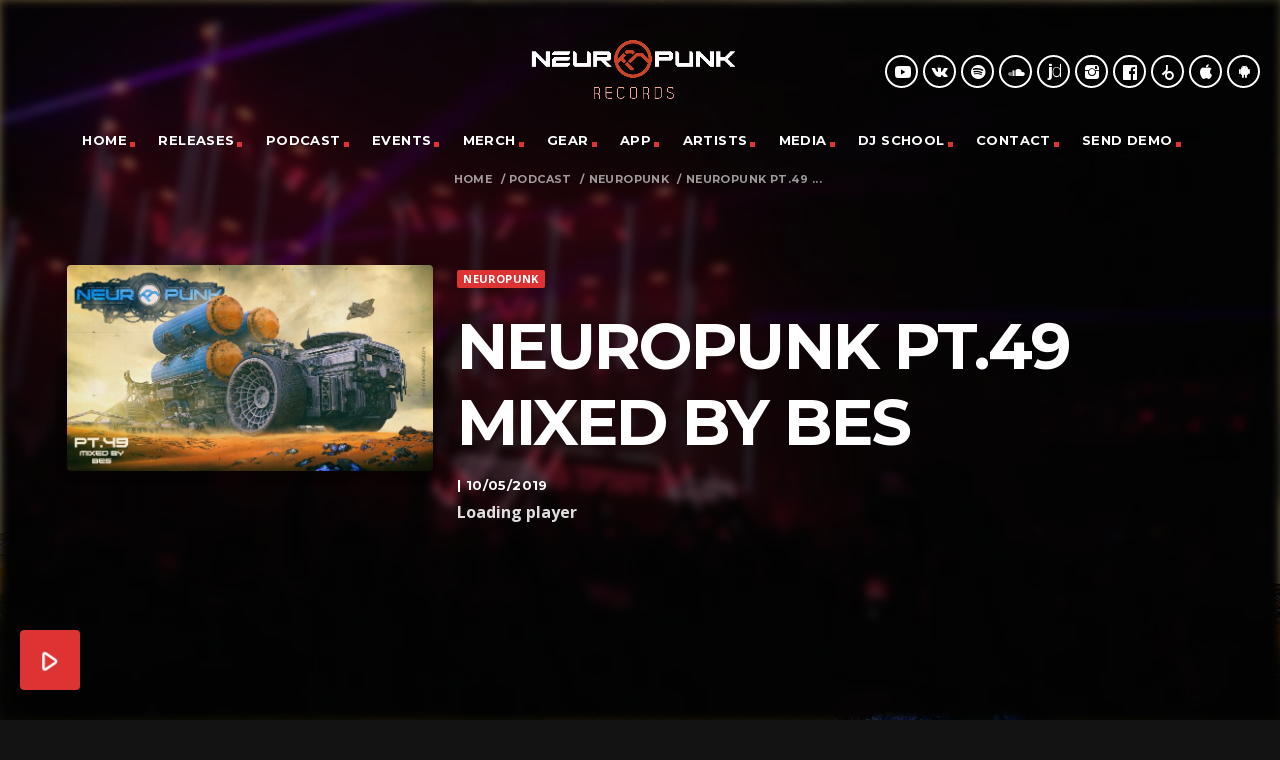

--- FILE ---
content_type: text/html; charset=utf-8
request_url: https://promodj.com/embed/6885906/big
body_size: 2976
content:

  

  <!DOCTYPE HTML><html>
  <head prefix="og: http://ogp.me/ns# fb: http://ogp.me/ns/fb# promodj: http://ogp.me/ns/fb/promodj#">
    
    
    <!-- The Funk Soul Brother :) -->
    <!-- node 1 (who cares? :) -->
    <!-- VK_1632 -->
    
    <title>Neuropunk pt.49 mixed by Bes #49</title>

    







  
  
  
  
  
  
  
  



<meta property="fb:app_id" content="138225009558122" />




  <meta name="apple-itunes-app" content="app-id=879665498" />


  <meta name="viewport" content="width=1024" />

<link rel="search" type="application/opensearchdescription+xml" href="https://promodj.com/opensearch.xml" title="PromoDJ" />

<link rel="shortcut icon" href="https://cdn.promodj.com/legacy/i/favicon/favicon_32.png" id="favicon" />
<link rel="icon" type="image/png" href="https://cdn.promodj.com/legacy/i/favicon/favicon_180.png">
<link rel="apple-touch-icon" href="https://cdn.promodj.com/legacy/i/favicon/favicon_180.png">

<meta name="yandex-verification" content="5bab5785068f3f14" />
<meta name="yandex-verification" content="a3d5b9c0ca5eb09e" />
<meta name="google-site-verification" content="V_n90JE5b4L9T-b7yEirwkCYyiZjRdUOzhxzJK6AtxU" />


<meta name="msapplication-config" content="/browserconfig.xml" />



    
<script>
var CDN = 'https://cdn.promodj.com/';
var CNT = 'https://cnt.promodj.com/';


  
  var a = document.createElement('audio');
  window.no_swf = !!(a.canPlayType && a.canPlayType('audio/mpeg;').replace(/no/, ''));

</script>

<link href="https://cdn.promodj.com/core/core.css?a710c4" rel="stylesheet" type="text/css" />
<script type="text/javascript" src="https://cdn.promodj.com/legacy/js/rototype.js?3a1f5d"></script>

<script type="text/javascript" src="https://cdn.promodj.com/core/core.js?029476"></script>

























<script>

 

 

 Event.onDOMReady(CORE.EnableContiniousPlay);
 

 if (CORE) CORE.userID = 0;
 CORE.no_websocket = true;

 baseurl = 'https://promodj.com/';
 digest = '';
 lang = 'en';
 is_mobile = 0;

 if (lng)
  lng = lng[lang];

 stamp_15min = '1965051';

 


 
 


 
 Volume = 100;
 prelistenhq = 1;
 
 window.NoIEResizing = 1;

 CORE.SetupVolumer = function()
  {
   if ((this.fired) || (Prototype.Browser.iOS))
    return;

   var c = $('header_pre_volume');

   if (!c)
    return;

   this.fired = true;

   new PlayerrVolumeControl(c, { });
  }

 Event.onDOMReady(function() {
  
  
  
  
  
  
  

  CORE.CheckHash();
  ('onhashchange' in window) ? window.onhashchange = CORE.CheckHash : setInterval(CORE.CheckHash, 750);

  Rocking = true;
 });

 

 

 if (Prototype.Browser.IE)
  CORE.playerr.swfSpecialOne = '/i/playerr/playerr_specialone.swf';

 //CORE.playerr.debugging = true;
 //CORE.playerr.debug = debugConsole.log;

 CORE.PlayerDefaults['volume'] = Volume / 100;

 CORE.PlayerEvent = function(wut, lut) {
  if (wut == 'volume') CORE.SetVolume(Math.round(lut * 100));
  if (wut == 'quality') CORE.SetHQ(lut);

  //console.log('CORE.PlayerEvent(' + wut + ',' + lut + ')');
 }

 
  if (window.parent.index_current_page)
    document.observe("dom:loaded", function() {
      window.parent.location.reload()
    })
 

 var ADV_USER_STATUS = '';

</script>








<script type="text/javascript">

  function Prelisten(a, event, fileID, force_kind)
   {
    if (event) Event.stop(event);

    a = $(a);

    if (a._playing)
      return false

    a._playing = true;
    a._playStatus = 'stop';

    var kind = 'standard.tiny'
    var base = a.parentNode, container = new Element('DIV').addClass('player');
    container.observe('click', function(event) { Event.stop(event) });
    var $player = false

    if (typeof force_kind === 'unefined' || force_kind === 'standard.tiny2') {
      $player = a.closest('.player_mini')
    }

    if ($player) {
      kind = 'standard.tiny2'
      container.addClass('player_mini_tools player_mini_tools__3')
      base.insert({ before: container })
      $player.addClass('player_mini__active')
    }
    else
      base.hide().insert({ before: container });

    CORE.Player(container, kind, fileID, {
     play: true,
     onSetStatus: function(status, controller)
      {
       console.info($player, a._playing, a._playStatus, controller.seeking, status)

       if (a._playing)
        {

         if ((a._playStatus == 'play') && ((status == 'pause') || (status == 'stop')))
          {
           a._playing = false;

           if ($player)
             $player.removeClass('player_mini__active')

           controller.destroy();

           if (container.parentNode)
            container.remove();

           if (!$player)
            base.show();
          }

         a._playStatus = status;
        }
      }
    });

    return false;
   }

</script>

<script type="text/javascript"> window.new_file_template = true</script>

    <link rel="stylesheet" type="text/css" href="https://promodj.com/assets/dist/classic.ceb22085f05b2aa8ee4648b2ad15de2e.css">
    <script type="text/javascript" src="https://promodj.com/assets/dist/classic.846a3aa2a1655f31c5ca.js"></script>

    
      
      
      
    

    

    
      <style type="text/css">
        div.content_twice { padding-left: 7px; padding-right: 12px; }
        .header_pre_whole__unlocked #body_container { padding-left: 12px; padding-right: 12px }
        .header_pre_whole__unlocked div.content_twice { padding-left: 0; padding-right: .5em }
        body.hey_brother .foto_middle_dump_item { width: 211px }

        .dj_head { margin-left: 13px!important; margin-right: 12px!important; }
        .header_pre_whole__unlocked .dj_head { margin-left:.5em!important;margin-right:.5em!important; }
      </style>
    
  </head>

  
  

  <body id="body"
        class="hey_brother body__player_mini"
        
        
        onClick="if (Rocking) { HideEschoer(); HideMaindrop(); if (CORE) CORE.DropDownerClick(); }">
    
      <script>
        
        CORE.EnableAudioAdverts()
      </script>
    

    

    

    

    

    

    



<style>
body, html { background-color: transparent !important; overflow: hidden; line-height: 1em; width: 100%; height: 100%; }
</style>
<base target="_blank">




 
  <div id="nicer" style="height: 100%;"></div>
 

 <script>
 CORE.Player('nicer', 'standalone.big', 6885906, {
  
  play: 0,
  eof: 1
 }, {"no_preroll":false,"seekAny":true,"sources":[{"length":8457.038,"size":135565051,"URL":"https:\/\/promodj.com\/prelisten\/6885906\/Neuropunk_pt_49_mixed_by_Bes_49.mp3?hq=1","waveURL":"\/waveform\/6885906\/6885906.png?stub=1&cached=1"}],"defaultSource":0,"defaultSourceLQ":0,"downloadable":true,"downloadURL":"https:\/\/promodj.com\/download\/6885906\/Neuropunk%20pt.49%20mixed%20by%20Bes%20%2349%20%28promodj.com%29.mp3","title":"Neuropunk pt.49 mixed by Bes","title_html":"Neuropunk pt.49 mixed by Bes #49","titleURL":"https:\/\/promodj.com\/bessah\/podcasts\/6885906\/Neuropunk_pt_49_mixed_by_Bes_49","kind":"podcast","waveBackground":"\/waveform_back\/6885906\/6885906.png?cached=1","titleTarget":"_blank","logoURL":"https:\/\/promodj.com","logoTarget":"_blank","vkontakte":"window.open('https:\/\/promodj.com\/ajax\/share.html?service=vk&kind=file&kindID=6885906','','toolbar=no,scrollbars=no,status=no,width=560,height=280,top=' + Math.round((document.body.clientHeight - 280) \/ 2) + ',left=' + Math.round((document.body.clientWidth - 560) \/ 2)).focus();","facebook":"window.open('https:\/\/promodj.com\/ajax\/share.html?service=fb&kind=file&kindID=6885906','','toolbar=no,scrollbars=no,status=no,width=560,height=280,top=' + Math.round((document.body.clientHeight - 280) \/ 2) + ',left=' + Math.round((document.body.clientWidth - 560) \/ 2)).focus();","twitter":"window.open('https:\/\/promodj.com\/ajax\/share.html?service=tw&kind=file&kindID=6885906','','toolbar=no,scrollbars=no,status=no,width=560,height=280,top=' + Math.round((document.body.clientHeight - 280) \/ 2) + ',left=' + Math.round((document.body.clientWidth - 560) \/ 2)).focus();"});
 </script>





  

  

  

  

  

  
  
  
  
  
  <div id="fb-root"></div>
  
</body>
</html>


--- FILE ---
content_type: text/css
request_url: https://neuropunk.ru/wp-content/cache/minify/b84f6.css
body_size: 316
content:
.bitrate{position:absolute;font-size:10px;top:-18px;left:26px}html{--scrollbar-foreground:#dd3333b5;--scrollbar-background:#232323;scrollbar-gutter:stable;overflow-x:hidden}*{scrollbar-width:thin;scrollbar-color:var(--scrollbar-foreground) var(--scrollbar-background)}*::-webkit-scrollbar{width:6px}*::-webkit-scrollbar-track{background:var(--scrollbar-background)}*::-webkit-scrollbar-thumb{background:var(--scrollbar-foreground)}ul.qt-side-nav li.menu-item.current-menu-item>a{background-color:transparent}ul.qt-side-nav li.menu-item.current_page_item>a{background-color:#101010}.qt-mobilemenu .qt-logo-text
img{padding-bottom:5px}

--- FILE ---
content_type: application/javascript
request_url: https://neuropunk.ru/wp-content/cache/minify/6a941.js
body_size: 494
content:
(function($){"use strict";$.fn.qtChartvoteInit=function(){$("body a.qt-chartvote-link").off("click");$("body a.qt-chartvote-link").on("click",function(e){e.preventDefault();e.stopPropagation();var t=$(this);var cookiename='voted-'+t.data('chartid')+'-'+t.data('position');$.ajax({type:"post",url:chartvote_ajax_var.url,cache:false,data:"action=track-vote&nonce="+chartvote_ajax_var.nonce+"&position="+t.data('position')+"&move="+t.data('move')+"&chartid="+t.data('chartid'),success:function(data){console.log($.cookie(cookiename));if('1'!==$.cookie(cookiename)){var dataarr=jQuery.parseJSON(data);console.log('SUCCESS!');console.log(dataarr);t.parent().find(".qt-chartvote-number").html(dataarr.newvalue);$.cookie(cookiename,'1',{path:'/'});}else{alert("You already voted for this track");}},error:function(e){console.log(e.Error);}});});};jQuery(document).ready(function(){$.fn.qtChartvoteInit();});})(jQuery);

--- FILE ---
content_type: application/javascript
request_url: https://neuropunk.ru/wp-content/cache/minify/fecc3.js
body_size: 28286
content:
if("undefined"==typeof jQuery){var jQuery;jQuery="function"==typeof require?$=require("jquery"):$}!function(e){e.Package?Materialize={}:e.Materialize={}}(window),function(e){for(var t=0,i=["webkit","moz"],n=e.requestAnimationFrame,r=e.cancelAnimationFrame,a=i.length;--a>=0&&!n;)n=e[i[a]+"RequestAnimationFrame"],r=e[i[a]+"CancelRequestAnimationFrame"];n&&r||(n=function(e){var i=+Date.now(),n=Math.max(t+16,i);return setTimeout(function(){e(t=n)},n-i)},r=clearTimeout),e.requestAnimationFrame=n,e.cancelAnimationFrame=r}(window),Materialize.objectSelectorString=function(e){var t=e.prop("tagName")||"",i=e.attr("id")||"",n=e.attr("class")||"";return(t+i+n).replace(/\s/g,"")},Materialize.guid=function(){function e(){return Math.floor(65536*(1+Math.random())).toString(16).substring(1)}return function(){return e()+e()+"-"+e()+"-"+e()+"-"+e()+"-"+e()+e()+e()}}(),Materialize.escapeHash=function(e){return e.replace(/(:|\.|\[|\]|,|=)/g,"\\$1")},Materialize.elementOrParentIsFixed=function(e){var t=$(e),i=t.add(t.parents()),n=!1;return i.each(function(){return"fixed"===$(this).css("position")?(n=!0,!1):void 0}),n};/**
 * Get time in ms
 * @license https://raw.github.com/jashkenas/underscore/master/LICENSE
 * @type {function}
 * @return {number}
 */
var getTime=Date.now||function(){return(new Date).getTime()};/**
 * Returns a function, that, when invoked, will only be triggered at most once
 * during a given window of time. Normally, the throttled function will run
 * as much as it can, without ever going more than once per `wait` duration;
 * but if you'd like to disable the execution on the leading edge, pass
 * `{leading: false}`. To disable execution on the trailing edge, ditto.
 * @license https://raw.github.com/jashkenas/underscore/master/LICENSE
 * @param {function} func
 * @param {number} wait
 * @param {Object=} options
 * @returns {Function}
 */
Materialize.throttle=function(e,t,i){var n,r,a,o=null,s=0;i||(i={});var l=function(){s=i.leading===!1?0:getTime(),o=null,a=e.apply(n,r),n=r=null};return function(){var u=getTime();s||i.leading!==!1||(s=u);var c=t-(u-s);return n=this,r=arguments,0>=c?(clearTimeout(o),o=null,s=u,a=e.apply(n,r),n=r=null):o||i.trailing===!1||(o=setTimeout(l,c)),a}};var Vel;Vel=jQuery?jQuery.Velocity:$?$.Velocity:Velocity,jQuery.Velocity?console.log("Velocity is already loaded. You may be needlessly importing Velocity again; note that Materialize includes Velocity."):(!function(e){function t(e){var t=e.length,n=i.type(e);return"function"===n||i.isWindow(e)?!1:1===e.nodeType&&t?!0:"array"===n||0===t||"number"==typeof t&&t>0&&t-1 in e}if(!e.jQuery){var i=function(e,t){return new i.fn.init(e,t)};i.isWindow=function(e){return null!=e&&e==e.window},i.type=function(e){return null==e?e+"":"object"==typeof e||"function"==typeof e?r[o.call(e)]||"object":typeof e},i.isArray=Array.isArray||function(e){return"array"===i.type(e)},i.isPlainObject=function(e){var t;if(!e||"object"!==i.type(e)||e.nodeType||i.isWindow(e))return!1;try{if(e.constructor&&!a.call(e,"constructor")&&!a.call(e.constructor.prototype,"isPrototypeOf"))return!1}catch(n){return!1}for(t in e);return void 0===t||a.call(e,t)},i.each=function(e,i,n){var r,a=0,o=e.length,s=t(e);if(n){if(s)for(;o>a&&(r=i.apply(e[a],n),r!==!1);a++);else for(a in e)if(r=i.apply(e[a],n),r===!1)break}else if(s)for(;o>a&&(r=i.call(e[a],a,e[a]),r!==!1);a++);else for(a in e)if(r=i.call(e[a],a,e[a]),r===!1)break;return e},i.data=function(e,t,r){if(void 0===r){var a=e[i.expando],o=a&&n[a];if(void 0===t)return o;if(o&&t in o)return o[t]}else if(void 0!==t){var a=e[i.expando]||(e[i.expando]=++i.uuid);return n[a]=n[a]||{},n[a][t]=r,r}},i.removeData=function(e,t){var r=e[i.expando],a=r&&n[r];a&&i.each(t,function(e,t){delete a[t]})},i.extend=function(){var e,t,n,r,a,o,s=arguments[0]||{},l=1,u=arguments.length,c=!1;for("boolean"==typeof s&&(c=s,s=arguments[l]||{},l++),"object"!=typeof s&&"function"!==i.type(s)&&(s={}),l===u&&(s=this,l--);u>l;l++)if(null!=(a=arguments[l]))for(r in a)e=s[r],n=a[r],s!==n&&(c&&n&&(i.isPlainObject(n)||(t=i.isArray(n)))?(t?(t=!1,o=e&&i.isArray(e)?e:[]):o=e&&i.isPlainObject(e)?e:{},s[r]=i.extend(c,o,n)):void 0!==n&&(s[r]=n));return s},i.queue=function(e,n,r){function a(e,i){var n=i||[];return null!=e&&(t(Object(e))?!function(e,t){for(var i=+t.length,n=0,r=e.length;i>n;)e[r++]=t[n++];if(i!==i)for(;void 0!==t[n];)e[r++]=t[n++];return e.length=r,e}(n,"string"==typeof e?[e]:e):[].push.call(n,e)),n}if(e){n=(n||"fx")+"queue";var o=i.data(e,n);return r?(!o||i.isArray(r)?o=i.data(e,n,a(r)):o.push(r),o):o||[]}},i.dequeue=function(e,t){i.each(e.nodeType?[e]:e,function(e,n){t=t||"fx";var r=i.queue(n,t),a=r.shift();"inprogress"===a&&(a=r.shift()),a&&("fx"===t&&r.unshift("inprogress"),a.call(n,function(){i.dequeue(n,t)}))})},i.fn=i.prototype={init:function(e){if(e.nodeType)return this[0]=e,this;throw new Error("Not a DOM node.")},offset:function(){var t=this[0].getBoundingClientRect?this[0].getBoundingClientRect():{top:0,left:0};return{top:t.top+(e.pageYOffset||document.scrollTop||0)-(document.clientTop||0),left:t.left+(e.pageXOffset||document.scrollLeft||0)-(document.clientLeft||0)}},position:function(){function e(){for(var e=this.offsetParent||document;e&&"html"===!e.nodeType.toLowerCase&&"static"===e.style.position;)e=e.offsetParent;return e||document}var t=this[0],e=e.apply(t),n=this.offset(),r=/^(?:body|html)$/i.test(e.nodeName)?{top:0,left:0}:i(e).offset();return n.top-=parseFloat(t.style.marginTop)||0,n.left-=parseFloat(t.style.marginLeft)||0,e.style&&(r.top+=parseFloat(e.style.borderTopWidth)||0,r.left+=parseFloat(e.style.borderLeftWidth)||0),{top:n.top-r.top,left:n.left-r.left}}};var n={};i.expando="velocity"+(new Date).getTime(),i.uuid=0;for(var r={},a=r.hasOwnProperty,o=r.toString,s="Boolean Number String Function Array Date RegExp Object Error".split(" "),l=0;l<s.length;l++)r["[object "+s[l]+"]"]=s[l].toLowerCase();i.fn.init.prototype=i.fn,e.Velocity={Utilities:i}}}(window),function(e){"object"==typeof module&&"object"==typeof module.exports?module.exports=e():"function"==typeof define&&define.amd?define(e):e()}(function(){return function(e,t,i,n){function r(e){for(var t=-1,i=e?e.length:0,n=[];++t<i;){var r=e[t];r&&n.push(r)}return n}function a(e){return v.isWrapped(e)?e=[].slice.call(e):v.isNode(e)&&(e=[e]),e}function o(e){var t=h.data(e,"velocity");return null===t?n:t}function s(e){return function(t){return Math.round(t*e)*(1/e)}}function l(e,i,n,r){function a(e,t){return 1-3*t+3*e}function o(e,t){return 3*t-6*e}function s(e){return 3*e}function l(e,t,i){return((a(t,i)*e+o(t,i))*e+s(t))*e}function u(e,t,i){return 3*a(t,i)*e*e+2*o(t,i)*e+s(t)}function c(t,i){for(var r=0;v>r;++r){var a=u(i,e,n);if(0===a)return i;var o=l(i,e,n)-t;i-=o/a}return i}function d(){for(var t=0;b>t;++t)T[t]=l(t*w,e,n)}function h(t,i,r){var a,o,s=0;do o=i+(r-i)/2,a=l(o,e,n)-t,a>0?r=o:i=o;while(Math.abs(a)>m&&++s<y);return o}function p(t){for(var i=0,r=1,a=b-1;r!=a&&T[r]<=t;++r)i+=w;--r;var o=(t-T[r])/(T[r+1]-T[r]),s=i+o*w,l=u(s,e,n);return l>=g?c(t,s):0==l?s:h(t,i,i+w)}function f(){S=!0,(e!=i||n!=r)&&d()}var v=4,g=.001,m=1e-7,y=10,b=11,w=1/(b-1),x="Float32Array"in t;if(4!==arguments.length)return!1;for(var C=0;4>C;++C)if("number"!=typeof arguments[C]||isNaN(arguments[C])||!isFinite(arguments[C]))return!1;e=Math.min(e,1),n=Math.min(n,1),e=Math.max(e,0),n=Math.max(n,0);var T=x?new Float32Array(b):new Array(b),S=!1,P=function(t){return S||f(),e===i&&n===r?t:0===t?0:1===t?1:l(p(t),i,r)};P.getControlPoints=function(){return[{x:e,y:i},{x:n,y:r}]};var k="generateBezier("+[e,i,n,r]+")";return P.toString=function(){return k},P}function u(e,t){var i=e;return v.isString(e)?b.Easings[e]||(i=!1):i=v.isArray(e)&&1===e.length?s.apply(null,e):v.isArray(e)&&2===e.length?w.apply(null,e.concat([t])):v.isArray(e)&&4===e.length?l.apply(null,e):!1,i===!1&&(i=b.Easings[b.defaults.easing]?b.defaults.easing:y),i}function c(e){if(e){var t=(new Date).getTime(),i=b.State.calls.length;i>1e4&&(b.State.calls=r(b.State.calls));for(var a=0;i>a;a++)if(b.State.calls[a]){var s=b.State.calls[a],l=s[0],u=s[2],p=s[3],f=!!p,g=null;p||(p=b.State.calls[a][3]=t-16);for(var m=Math.min((t-p)/u.duration,1),y=0,w=l.length;w>y;y++){var C=l[y],S=C.element;if(o(S)){var P=!1;if(u.display!==n&&null!==u.display&&"none"!==u.display){if("flex"===u.display){var k=["-webkit-box","-moz-box","-ms-flexbox","-webkit-flex"];h.each(k,function(e,t){x.setPropertyValue(S,"display",t)})}x.setPropertyValue(S,"display",u.display)}u.visibility!==n&&"hidden"!==u.visibility&&x.setPropertyValue(S,"visibility",u.visibility);for(var O in C)if("element"!==O){var A,V=C[O],E=v.isString(V.easing)?b.Easings[V.easing]:V.easing;if(1===m)A=V.endValue;else{var q=V.endValue-V.startValue;if(A=V.startValue+q*E(m,u,q),!f&&A===V.currentValue)continue}if(V.currentValue=A,"tween"===O)g=A;else{if(x.Hooks.registered[O]){var I=x.Hooks.getRoot(O),M=o(S).rootPropertyValueCache[I];M&&(V.rootPropertyValue=M)}var j=x.setPropertyValue(S,O,V.currentValue+(0===parseFloat(A)?"":V.unitType),V.rootPropertyValue,V.scrollData);x.Hooks.registered[O]&&(o(S).rootPropertyValueCache[I]=x.Normalizations.registered[I]?x.Normalizations.registered[I]("extract",null,j[1]):j[1]),"transform"===j[0]&&(P=!0)}}u.mobileHA&&o(S).transformCache.translate3d===n&&(o(S).transformCache.translate3d="(0px, 0px, 0px)",P=!0),P&&x.flushTransformCache(S)}}u.display!==n&&"none"!==u.display&&(b.State.calls[a][2].display=!1),u.visibility!==n&&"hidden"!==u.visibility&&(b.State.calls[a][2].visibility=!1),u.progress&&u.progress.call(s[1],s[1],m,Math.max(0,p+u.duration-t),p,g),1===m&&d(a)}}b.State.isTicking&&T(c)}function d(e,t){if(!b.State.calls[e])return!1;for(var i=b.State.calls[e][0],r=b.State.calls[e][1],a=b.State.calls[e][2],s=b.State.calls[e][4],l=!1,u=0,c=i.length;c>u;u++){var d=i[u].element;if(t||a.loop||("none"===a.display&&x.setPropertyValue(d,"display",a.display),"hidden"===a.visibility&&x.setPropertyValue(d,"visibility",a.visibility)),a.loop!==!0&&(h.queue(d)[1]===n||!/\.velocityQueueEntryFlag/i.test(h.queue(d)[1]))&&o(d)){o(d).isAnimating=!1,o(d).rootPropertyValueCache={};var p=!1;h.each(x.Lists.transforms3D,function(e,t){var i=/^scale/.test(t)?1:0,r=o(d).transformCache[t];o(d).transformCache[t]!==n&&new RegExp("^\\("+i+"[^.]").test(r)&&(p=!0,delete o(d).transformCache[t])}),a.mobileHA&&(p=!0,delete o(d).transformCache.translate3d),p&&x.flushTransformCache(d),x.Values.removeClass(d,"velocity-animating")}if(!t&&a.complete&&!a.loop&&u===c-1)try{a.complete.call(r,r)}catch(f){setTimeout(function(){throw f},1)}s&&a.loop!==!0&&s(r),o(d)&&a.loop===!0&&!t&&(h.each(o(d).tweensContainer,function(e,t){/^rotate/.test(e)&&360===parseFloat(t.endValue)&&(t.endValue=0,t.startValue=360),/^backgroundPosition/.test(e)&&100===parseFloat(t.endValue)&&"%"===t.unitType&&(t.endValue=0,t.startValue=100)}),b(d,"reverse",{loop:!0,delay:a.delay})),a.queue!==!1&&h.dequeue(d,a.queue)}b.State.calls[e]=!1;for(var v=0,g=b.State.calls.length;g>v;v++)if(b.State.calls[v]!==!1){l=!0;break}l===!1&&(b.State.isTicking=!1,delete b.State.calls,b.State.calls=[])}var h,p=function(){if(i.documentMode)return i.documentMode;for(var e=7;e>4;e--){var t=i.createElement("div");if(t.innerHTML="<!--[if IE "+e+"]><span></span><![endif]-->",t.getElementsByTagName("span").length)return t=null,e}return n}(),f=function(){var e=0;return t.webkitRequestAnimationFrame||t.mozRequestAnimationFrame||function(t){var i,n=(new Date).getTime();return i=Math.max(0,16-(n-e)),e=n+i,setTimeout(function(){t(n+i)},i)}}(),v={isString:function(e){return"string"==typeof e},isArray:Array.isArray||function(e){return"[object Array]"===Object.prototype.toString.call(e)},isFunction:function(e){return"[object Function]"===Object.prototype.toString.call(e)},isNode:function(e){return e&&e.nodeType},isNodeList:function(e){return"object"==typeof e&&/^\[object (HTMLCollection|NodeList|Object)\]$/.test(Object.prototype.toString.call(e))&&e.length!==n&&(0===e.length||"object"==typeof e[0]&&e[0].nodeType>0)},isWrapped:function(e){return e&&(e.jquery||t.Zepto&&t.Zepto.zepto.isZ(e))},isSVG:function(e){return t.SVGElement&&e instanceof t.SVGElement},isEmptyObject:function(e){for(var t in e)return!1;return!0}},g=!1;if(e.fn&&e.fn.jquery?(h=e,g=!0):h=t.Velocity.Utilities,8>=p&&!g)throw new Error("Velocity: IE8 and below require jQuery to be loaded before Velocity.");if(7>=p)return void(jQuery.fn.velocity=jQuery.fn.animate);var m=400,y="swing",b={State:{isMobile:/Android|webOS|iPhone|iPad|iPod|BlackBerry|IEMobile|Opera Mini/i.test(navigator.userAgent),isAndroid:/Android/i.test(navigator.userAgent),isGingerbread:/Android 2\.3\.[3-7]/i.test(navigator.userAgent),isChrome:t.chrome,isFirefox:/Firefox/i.test(navigator.userAgent),prefixElement:i.createElement("div"),prefixMatches:{},scrollAnchor:null,scrollPropertyLeft:null,scrollPropertyTop:null,isTicking:!1,calls:[]},CSS:{},Utilities:h,Redirects:{},Easings:{},Promise:t.Promise,defaults:{queue:"",duration:m,easing:y,begin:n,complete:n,progress:n,display:n,visibility:n,loop:!1,delay:!1,mobileHA:!0,_cacheValues:!0},init:function(e){h.data(e,"velocity",{isSVG:v.isSVG(e),isAnimating:!1,computedStyle:null,tweensContainer:null,rootPropertyValueCache:{},transformCache:{}})},hook:null,mock:!1,version:{major:1,minor:2,patch:2},debug:!1};t.pageYOffset!==n?(b.State.scrollAnchor=t,b.State.scrollPropertyLeft="pageXOffset",b.State.scrollPropertyTop="pageYOffset"):(b.State.scrollAnchor=i.documentElement||i.body.parentNode||i.body,b.State.scrollPropertyLeft="scrollLeft",b.State.scrollPropertyTop="scrollTop");var w=function(){function e(e){return-e.tension*e.x-e.friction*e.v}function t(t,i,n){var r={x:t.x+n.dx*i,v:t.v+n.dv*i,tension:t.tension,friction:t.friction};return{dx:r.v,dv:e(r)}}function i(i,n){var r={dx:i.v,dv:e(i)},a=t(i,.5*n,r),o=t(i,.5*n,a),s=t(i,n,o),l=1/6*(r.dx+2*(a.dx+o.dx)+s.dx),u=1/6*(r.dv+2*(a.dv+o.dv)+s.dv);return i.x=i.x+l*n,i.v=i.v+u*n,i}return function n(e,t,r){var a,o,s,l={x:-1,v:0,tension:null,friction:null},u=[0],c=0,d=1e-4,h=.016;for(e=parseFloat(e)||500,t=parseFloat(t)||20,r=r||null,l.tension=e,l.friction=t,a=null!==r,a?(c=n(e,t),o=c/r*h):o=h;s=i(s||l,o),u.push(1+s.x),c+=16,Math.abs(s.x)>d&&Math.abs(s.v)>d;);return a?function(e){return u[e*(u.length-1)|0]}:c}}();b.Easings={linear:function(e){return e},swing:function(e){return.5-Math.cos(e*Math.PI)/2},spring:function(e){return 1-Math.cos(4.5*e*Math.PI)*Math.exp(6*-e)}},h.each([["ease",[.25,.1,.25,1]],["ease-in",[.42,0,1,1]],["ease-out",[0,0,.58,1]],["ease-in-out",[.42,0,.58,1]],["easeInSine",[.47,0,.745,.715]],["easeOutSine",[.39,.575,.565,1]],["easeInOutSine",[.445,.05,.55,.95]],["easeInQuad",[.55,.085,.68,.53]],["easeOutQuad",[.25,.46,.45,.94]],["easeInOutQuad",[.455,.03,.515,.955]],["easeInCubic",[.55,.055,.675,.19]],["easeOutCubic",[.215,.61,.355,1]],["easeInOutCubic",[.645,.045,.355,1]],["easeInQuart",[.895,.03,.685,.22]],["easeOutQuart",[.165,.84,.44,1]],["easeInOutQuart",[.77,0,.175,1]],["easeInQuint",[.755,.05,.855,.06]],["easeOutQuint",[.23,1,.32,1]],["easeInOutQuint",[.86,0,.07,1]],["easeInExpo",[.95,.05,.795,.035]],["easeOutExpo",[.19,1,.22,1]],["easeInOutExpo",[1,0,0,1]],["easeInCirc",[.6,.04,.98,.335]],["easeOutCirc",[.075,.82,.165,1]],["easeInOutCirc",[.785,.135,.15,.86]]],function(e,t){b.Easings[t[0]]=l.apply(null,t[1])});var x=b.CSS={RegEx:{isHex:/^#([A-f\d]{3}){1,2}$/i,valueUnwrap:/^[A-z]+\((.*)\)$/i,wrappedValueAlreadyExtracted:/[0-9.]+ [0-9.]+ [0-9.]+( [0-9.]+)?/,valueSplit:/([A-z]+\(.+\))|(([A-z0-9#-.]+?)(?=\s|$))/gi},Lists:{colors:["fill","stroke","stopColor","color","backgroundColor","borderColor","borderTopColor","borderRightColor","borderBottomColor","borderLeftColor","outlineColor"],transformsBase:["translateX","translateY","scale","scaleX","scaleY","skewX","skewY","rotateZ"],transforms3D:["transformPerspective","translateZ","scaleZ","rotateX","rotateY"]},Hooks:{templates:{textShadow:["Color X Y Blur","black 0px 0px 0px"],boxShadow:["Color X Y Blur Spread","black 0px 0px 0px 0px"],clip:["Top Right Bottom Left","0px 0px 0px 0px"],backgroundPosition:["X Y","0% 0%"],transformOrigin:["X Y Z","50% 50% 0px"],perspectiveOrigin:["X Y","50% 50%"]},registered:{},register:function(){for(var e=0;e<x.Lists.colors.length;e++){var t="color"===x.Lists.colors[e]?"0 0 0 1":"255 255 255 1";x.Hooks.templates[x.Lists.colors[e]]=["Red Green Blue Alpha",t]}var i,n,r;if(p)for(i in x.Hooks.templates){n=x.Hooks.templates[i],r=n[0].split(" ");var a=n[1].match(x.RegEx.valueSplit);"Color"===r[0]&&(r.push(r.shift()),a.push(a.shift()),x.Hooks.templates[i]=[r.join(" "),a.join(" ")])}for(i in x.Hooks.templates){n=x.Hooks.templates[i],r=n[0].split(" ");for(var e in r){var o=i+r[e],s=e;x.Hooks.registered[o]=[i,s]}}},getRoot:function(e){var t=x.Hooks.registered[e];return t?t[0]:e},cleanRootPropertyValue:function(e,t){return x.RegEx.valueUnwrap.test(t)&&(t=t.match(x.RegEx.valueUnwrap)[1]),x.Values.isCSSNullValue(t)&&(t=x.Hooks.templates[e][1]),t},extractValue:function(e,t){var i=x.Hooks.registered[e];if(i){var n=i[0],r=i[1];return t=x.Hooks.cleanRootPropertyValue(n,t),t.toString().match(x.RegEx.valueSplit)[r]}return t},injectValue:function(e,t,i){var n=x.Hooks.registered[e];if(n){var r,a,o=n[0],s=n[1];return i=x.Hooks.cleanRootPropertyValue(o,i),r=i.toString().match(x.RegEx.valueSplit),r[s]=t,a=r.join(" ")}return i}},Normalizations:{registered:{clip:function(e,t,i){switch(e){case"name":return"clip";case"extract":var n;return x.RegEx.wrappedValueAlreadyExtracted.test(i)?n=i:(n=i.toString().match(x.RegEx.valueUnwrap),n=n?n[1].replace(/,(\s+)?/g," "):i),n;case"inject":return"rect("+i+")"}},blur:function(e,t,i){switch(e){case"name":return b.State.isFirefox?"filter":"-webkit-filter";case"extract":var n=parseFloat(i);if(!n&&0!==n){var r=i.toString().match(/blur\(([0-9]+[A-z]+)\)/i);n=r?r[1]:0}return n;case"inject":return parseFloat(i)?"blur("+i+")":"none"}},opacity:function(e,t,i){if(8>=p)switch(e){case"name":return"filter";case"extract":var n=i.toString().match(/alpha\(opacity=(.*)\)/i);return i=n?n[1]/100:1;case"inject":return t.style.zoom=1,parseFloat(i)>=1?"":"alpha(opacity="+parseInt(100*parseFloat(i),10)+")"}else switch(e){case"name":return"opacity";case"extract":return i;case"inject":return i}}},register:function(){9>=p||b.State.isGingerbread||(x.Lists.transformsBase=x.Lists.transformsBase.concat(x.Lists.transforms3D));for(var e=0;e<x.Lists.transformsBase.length;e++)!function(){var t=x.Lists.transformsBase[e];x.Normalizations.registered[t]=function(e,i,r){switch(e){case"name":return"transform";case"extract":return o(i)===n||o(i).transformCache[t]===n?/^scale/i.test(t)?1:0:o(i).transformCache[t].replace(/[()]/g,"");case"inject":var a=!1;switch(t.substr(0,t.length-1)){case"translate":a=!/(%|px|em|rem|vw|vh|\d)$/i.test(r);break;case"scal":case"scale":b.State.isAndroid&&o(i).transformCache[t]===n&&1>r&&(r=1),a=!/(\d)$/i.test(r);break;case"skew":a=!/(deg|\d)$/i.test(r);break;case"rotate":a=!/(deg|\d)$/i.test(r)}return a||(o(i).transformCache[t]="("+r+")"),o(i).transformCache[t]}}}();for(var e=0;e<x.Lists.colors.length;e++)!function(){var t=x.Lists.colors[e];x.Normalizations.registered[t]=function(e,i,r){switch(e){case"name":return t;case"extract":var a;if(x.RegEx.wrappedValueAlreadyExtracted.test(r))a=r;else{var o,s={black:"rgb(0, 0, 0)",blue:"rgb(0, 0, 255)",gray:"rgb(128, 128, 128)",green:"rgb(0, 128, 0)",red:"rgb(255, 0, 0)",white:"rgb(255, 255, 255)"};/^[A-z]+$/i.test(r)?o=s[r]!==n?s[r]:s.black:x.RegEx.isHex.test(r)?o="rgb("+x.Values.hexToRgb(r).join(" ")+")":/^rgba?\(/i.test(r)||(o=s.black),a=(o||r).toString().match(x.RegEx.valueUnwrap)[1].replace(/,(\s+)?/g," ")}return 8>=p||3!==a.split(" ").length||(a+=" 1"),a;case"inject":return 8>=p?4===r.split(" ").length&&(r=r.split(/\s+/).slice(0,3).join(" ")):3===r.split(" ").length&&(r+=" 1"),(8>=p?"rgb":"rgba")+"("+r.replace(/\s+/g,",").replace(/\.(\d)+(?=,)/g,"")+")"}}}()}},Names:{camelCase:function(e){return e.replace(/-(\w)/g,function(e,t){return t.toUpperCase()})},SVGAttribute:function(e){var t="width|height|x|y|cx|cy|r|rx|ry|x1|x2|y1|y2";return(p||b.State.isAndroid&&!b.State.isChrome)&&(t+="|transform"),new RegExp("^("+t+")$","i").test(e)},prefixCheck:function(e){if(b.State.prefixMatches[e])return[b.State.prefixMatches[e],!0];for(var t=["","Webkit","Moz","ms","O"],i=0,n=t.length;n>i;i++){var r;if(r=0===i?e:t[i]+e.replace(/^\w/,function(e){return e.toUpperCase()}),v.isString(b.State.prefixElement.style[r]))return b.State.prefixMatches[e]=r,[r,!0]}return[e,!1]}},Values:{hexToRgb:function(e){var t,i=/^#?([a-f\d])([a-f\d])([a-f\d])$/i,n=/^#?([a-f\d]{2})([a-f\d]{2})([a-f\d]{2})$/i;return e=e.replace(i,function(e,t,i,n){return t+t+i+i+n+n}),t=n.exec(e),t?[parseInt(t[1],16),parseInt(t[2],16),parseInt(t[3],16)]:[0,0,0]},isCSSNullValue:function(e){return 0==e||/^(none|auto|transparent|(rgba\(0, ?0, ?0, ?0\)))$/i.test(e)},getUnitType:function(e){return/^(rotate|skew)/i.test(e)?"deg":/(^(scale|scaleX|scaleY|scaleZ|alpha|flexGrow|flexHeight|zIndex|fontWeight)$)|((opacity|red|green|blue|alpha)$)/i.test(e)?"":"px"},getDisplayType:function(e){var t=e&&e.tagName.toString().toLowerCase();return/^(b|big|i|small|tt|abbr|acronym|cite|code|dfn|em|kbd|strong|samp|var|a|bdo|br|img|map|object|q|script|span|sub|sup|button|input|label|select|textarea)$/i.test(t)?"inline":/^(li)$/i.test(t)?"list-item":/^(tr)$/i.test(t)?"table-row":/^(table)$/i.test(t)?"table":/^(tbody)$/i.test(t)?"table-row-group":"block"},addClass:function(e,t){e.classList?e.classList.add(t):e.className+=(e.className.length?" ":"")+t},removeClass:function(e,t){e.classList?e.classList.remove(t):e.className=e.className.toString().replace(new RegExp("(^|\\s)"+t.split(" ").join("|")+"(\\s|$)","gi")," ")}},getPropertyValue:function(e,i,r,a){function s(e,i){function r(){u&&x.setPropertyValue(e,"display","none")}var l=0;if(8>=p)l=h.css(e,i);else{var u=!1;if(/^(width|height)$/.test(i)&&0===x.getPropertyValue(e,"display")&&(u=!0,x.setPropertyValue(e,"display",x.Values.getDisplayType(e))),!a){if("height"===i&&"border-box"!==x.getPropertyValue(e,"boxSizing").toString().toLowerCase()){var c=e.offsetHeight-(parseFloat(x.getPropertyValue(e,"borderTopWidth"))||0)-(parseFloat(x.getPropertyValue(e,"borderBottomWidth"))||0)-(parseFloat(x.getPropertyValue(e,"paddingTop"))||0)-(parseFloat(x.getPropertyValue(e,"paddingBottom"))||0);return r(),c}if("width"===i&&"border-box"!==x.getPropertyValue(e,"boxSizing").toString().toLowerCase()){var d=e.offsetWidth-(parseFloat(x.getPropertyValue(e,"borderLeftWidth"))||0)-(parseFloat(x.getPropertyValue(e,"borderRightWidth"))||0)-(parseFloat(x.getPropertyValue(e,"paddingLeft"))||0)-(parseFloat(x.getPropertyValue(e,"paddingRight"))||0);return r(),d}}var f;f=o(e)===n?t.getComputedStyle(e,null):o(e).computedStyle?o(e).computedStyle:o(e).computedStyle=t.getComputedStyle(e,null),"borderColor"===i&&(i="borderTopColor"),l=9===p&&"filter"===i?f.getPropertyValue(i):f[i],(""===l||null===l)&&(l=e.style[i]),r()}if("auto"===l&&/^(top|right|bottom|left)$/i.test(i)){var v=s(e,"position");("fixed"===v||"absolute"===v&&/top|left/i.test(i))&&(l=h(e).position()[i]+"px")}return l}var l;if(x.Hooks.registered[i]){var u=i,c=x.Hooks.getRoot(u);r===n&&(r=x.getPropertyValue(e,x.Names.prefixCheck(c)[0])),x.Normalizations.registered[c]&&(r=x.Normalizations.registered[c]("extract",e,r)),l=x.Hooks.extractValue(u,r)}else if(x.Normalizations.registered[i]){var d,f;d=x.Normalizations.registered[i]("name",e),"transform"!==d&&(f=s(e,x.Names.prefixCheck(d)[0]),x.Values.isCSSNullValue(f)&&x.Hooks.templates[i]&&(f=x.Hooks.templates[i][1])),l=x.Normalizations.registered[i]("extract",e,f)}if(!/^[\d-]/.test(l))if(o(e)&&o(e).isSVG&&x.Names.SVGAttribute(i))if(/^(height|width)$/i.test(i))try{l=e.getBBox()[i]}catch(v){l=0}else l=e.getAttribute(i);else l=s(e,x.Names.prefixCheck(i)[0]);return x.Values.isCSSNullValue(l)&&(l=0),b.debug>=2&&console.log("Get "+i+": "+l),l},setPropertyValue:function(e,i,n,r,a){var s=i;if("scroll"===i)a.container?a.container["scroll"+a.direction]=n:"Left"===a.direction?t.scrollTo(n,a.alternateValue):t.scrollTo(a.alternateValue,n);else if(x.Normalizations.registered[i]&&"transform"===x.Normalizations.registered[i]("name",e))x.Normalizations.registered[i]("inject",e,n),s="transform",n=o(e).transformCache[i];else{if(x.Hooks.registered[i]){var l=i,u=x.Hooks.getRoot(i);r=r||x.getPropertyValue(e,u),n=x.Hooks.injectValue(l,n,r),i=u}if(x.Normalizations.registered[i]&&(n=x.Normalizations.registered[i]("inject",e,n),i=x.Normalizations.registered[i]("name",e)),s=x.Names.prefixCheck(i)[0],8>=p)try{e.style[s]=n}catch(c){b.debug&&console.log("Browser does not support ["+n+"] for ["+s+"]")}else o(e)&&o(e).isSVG&&x.Names.SVGAttribute(i)?e.setAttribute(i,n):e.style[s]=n;b.debug>=2&&console.log("Set "+i+" ("+s+"): "+n)}return[s,n]},flushTransformCache:function(e){function t(t){return parseFloat(x.getPropertyValue(e,t))}var i="";if((p||b.State.isAndroid&&!b.State.isChrome)&&o(e).isSVG){var n={translate:[t("translateX"),t("translateY")],skewX:[t("skewX")],skewY:[t("skewY")],scale:1!==t("scale")?[t("scale"),t("scale")]:[t("scaleX"),t("scaleY")],rotate:[t("rotateZ"),0,0]};h.each(o(e).transformCache,function(e){/^translate/i.test(e)?e="translate":/^scale/i.test(e)?e="scale":/^rotate/i.test(e)&&(e="rotate"),n[e]&&(i+=e+"("+n[e].join(" ")+") ",delete n[e])})}else{var r,a;h.each(o(e).transformCache,function(t){return r=o(e).transformCache[t],"transformPerspective"===t?(a=r,!0):(9===p&&"rotateZ"===t&&(t="rotate"),void(i+=t+r+" "))}),a&&(i="perspective"+a+" "+i)}x.setPropertyValue(e,"transform",i)}};x.Hooks.register(),x.Normalizations.register(),b.hook=function(e,t,i){var r=n;return e=a(e),h.each(e,function(e,a){if(o(a)===n&&b.init(a),i===n)r===n&&(r=b.CSS.getPropertyValue(a,t));else{var s=b.CSS.setPropertyValue(a,t,i);"transform"===s[0]&&b.CSS.flushTransformCache(a),r=s}}),r};var C=function(){function e(){return s?O.promise||null:l}function r(){function e(e){function d(e,t){var i=n,r=n,o=n;return v.isArray(e)?(i=e[0],!v.isArray(e[1])&&/^[\d-]/.test(e[1])||v.isFunction(e[1])||x.RegEx.isHex.test(e[1])?o=e[1]:(v.isString(e[1])&&!x.RegEx.isHex.test(e[1])||v.isArray(e[1]))&&(r=t?e[1]:u(e[1],s.duration),e[2]!==n&&(o=e[2]))):i=e,t||(r=r||s.easing),v.isFunction(i)&&(i=i.call(a,S,T)),v.isFunction(o)&&(o=o.call(a,S,T)),[i||0,r,o]}function p(e,t){var i,n;return n=(t||"0").toString().toLowerCase().replace(/[%A-z]+$/,function(e){return i=e,""}),i||(i=x.Values.getUnitType(e)),[n,i]}function m(){var e={myParent:a.parentNode||i.body,position:x.getPropertyValue(a,"position"),fontSize:x.getPropertyValue(a,"fontSize")},n=e.position===j.lastPosition&&e.myParent===j.lastParent,r=e.fontSize===j.lastFontSize;j.lastParent=e.myParent,j.lastPosition=e.position,j.lastFontSize=e.fontSize;var s=100,l={};if(r&&n)l.emToPx=j.lastEmToPx,l.percentToPxWidth=j.lastPercentToPxWidth,l.percentToPxHeight=j.lastPercentToPxHeight;else{var u=o(a).isSVG?i.createElementNS("http://www.w3.org/2000/svg","rect"):i.createElement("div");b.init(u),e.myParent.appendChild(u),h.each(["overflow","overflowX","overflowY"],function(e,t){b.CSS.setPropertyValue(u,t,"hidden")}),b.CSS.setPropertyValue(u,"position",e.position),b.CSS.setPropertyValue(u,"fontSize",e.fontSize),b.CSS.setPropertyValue(u,"boxSizing","content-box"),h.each(["minWidth","maxWidth","width","minHeight","maxHeight","height"],function(e,t){b.CSS.setPropertyValue(u,t,s+"%")}),b.CSS.setPropertyValue(u,"paddingLeft",s+"em"),l.percentToPxWidth=j.lastPercentToPxWidth=(parseFloat(x.getPropertyValue(u,"width",null,!0))||1)/s,l.percentToPxHeight=j.lastPercentToPxHeight=(parseFloat(x.getPropertyValue(u,"height",null,!0))||1)/s,l.emToPx=j.lastEmToPx=(parseFloat(x.getPropertyValue(u,"paddingLeft"))||1)/s,e.myParent.removeChild(u)}return null===j.remToPx&&(j.remToPx=parseFloat(x.getPropertyValue(i.body,"fontSize"))||16),null===j.vwToPx&&(j.vwToPx=parseFloat(t.innerWidth)/100,j.vhToPx=parseFloat(t.innerHeight)/100),l.remToPx=j.remToPx,l.vwToPx=j.vwToPx,l.vhToPx=j.vhToPx,b.debug>=1&&console.log("Unit ratios: "+JSON.stringify(l),a),l}if(s.begin&&0===S)try{s.begin.call(f,f)}catch(w){setTimeout(function(){throw w},1)}if("scroll"===A){var C,P,k,V=/^x$/i.test(s.axis)?"Left":"Top",E=parseFloat(s.offset)||0;s.container?v.isWrapped(s.container)||v.isNode(s.container)?(s.container=s.container[0]||s.container,C=s.container["scroll"+V],k=C+h(a).position()[V.toLowerCase()]+E):s.container=null:(C=b.State.scrollAnchor[b.State["scrollProperty"+V]],P=b.State.scrollAnchor[b.State["scrollProperty"+("Left"===V?"Top":"Left")]],k=h(a).offset()[V.toLowerCase()]+E),l={scroll:{rootPropertyValue:!1,startValue:C,currentValue:C,endValue:k,unitType:"",easing:s.easing,scrollData:{container:s.container,direction:V,alternateValue:P}},element:a},b.debug&&console.log("tweensContainer (scroll): ",l.scroll,a)}else if("reverse"===A){if(!o(a).tweensContainer)return void h.dequeue(a,s.queue);"none"===o(a).opts.display&&(o(a).opts.display="auto"),"hidden"===o(a).opts.visibility&&(o(a).opts.visibility="visible"),o(a).opts.loop=!1,o(a).opts.begin=null,o(a).opts.complete=null,y.easing||delete s.easing,y.duration||delete s.duration,s=h.extend({},o(a).opts,s);var q=h.extend(!0,{},o(a).tweensContainer);for(var I in q)if("element"!==I){var M=q[I].startValue;q[I].startValue=q[I].currentValue=q[I].endValue,q[I].endValue=M,v.isEmptyObject(y)||(q[I].easing=s.easing),b.debug&&console.log("reverse tweensContainer ("+I+"): "+JSON.stringify(q[I]),a)}l=q}else if("start"===A){var q;o(a).tweensContainer&&o(a).isAnimating===!0&&(q=o(a).tweensContainer),h.each(g,function(e,t){if(RegExp("^"+x.Lists.colors.join("$|^")+"$").test(e)){var i=d(t,!0),r=i[0],a=i[1],o=i[2];if(x.RegEx.isHex.test(r)){for(var s=["Red","Green","Blue"],l=x.Values.hexToRgb(r),u=o?x.Values.hexToRgb(o):n,c=0;c<s.length;c++){var h=[l[c]];a&&h.push(a),u!==n&&h.push(u[c]),g[e+s[c]]=h}delete g[e]}}});for(var z in g){var W=d(g[z]),Q=W[0],$=W[1],N=W[2];z=x.Names.camelCase(z);var L=x.Hooks.getRoot(z),H=!1;if(o(a).isSVG||"tween"===L||x.Names.prefixCheck(L)[1]!==!1||x.Normalizations.registered[L]!==n){(s.display!==n&&null!==s.display&&"none"!==s.display||s.visibility!==n&&"hidden"!==s.visibility)&&/opacity|filter/.test(z)&&!N&&0!==Q&&(N=0),s._cacheValues&&q&&q[z]?(N===n&&(N=q[z].endValue+q[z].unitType),H=o(a).rootPropertyValueCache[L]):x.Hooks.registered[z]?N===n?(H=x.getPropertyValue(a,L),N=x.getPropertyValue(a,z,H)):H=x.Hooks.templates[L][1]:N===n&&(N=x.getPropertyValue(a,z));var R,D,X,_=!1;if(R=p(z,N),N=R[0],X=R[1],R=p(z,Q),Q=R[0].replace(/^([+-\/*])=/,function(e,t){return _=t,""}),D=R[1],N=parseFloat(N)||0,Q=parseFloat(Q)||0,"%"===D&&(/^(fontSize|lineHeight)$/.test(z)?(Q/=100,D="em"):/^scale/.test(z)?(Q/=100,D=""):/(Red|Green|Blue)$/i.test(z)&&(Q=Q/100*255,D="")),/[\/*]/.test(_))D=X;else if(X!==D&&0!==N)if(0===Q)D=X;else{r=r||m();var Y=/margin|padding|left|right|width|text|word|letter/i.test(z)||/X$/.test(z)||"x"===z?"x":"y";switch(X){case"%":N*="x"===Y?r.percentToPxWidth:r.percentToPxHeight;break;case"px":break;default:N*=r[X+"ToPx"]}switch(D){case"%":N*=1/("x"===Y?r.percentToPxWidth:r.percentToPxHeight);break;case"px":break;default:N*=1/r[D+"ToPx"]}}switch(_){case"+":Q=N+Q;break;case"-":Q=N-Q;break;case"*":Q=N*Q;break;case"/":Q=N/Q}l[z]={rootPropertyValue:H,startValue:N,currentValue:N,endValue:Q,unitType:D,easing:$},b.debug&&console.log("tweensContainer ("+z+"): "+JSON.stringify(l[z]),a)}else b.debug&&console.log("Skipping ["+L+"] due to a lack of browser support.")}l.element=a}l.element&&(x.Values.addClass(a,"velocity-animating"),F.push(l),""===s.queue&&(o(a).tweensContainer=l,o(a).opts=s),o(a).isAnimating=!0,S===T-1?(b.State.calls.push([F,f,s,null,O.resolver]),b.State.isTicking===!1&&(b.State.isTicking=!0,c())):S++)}var r,a=this,s=h.extend({},b.defaults,y),l={};switch(o(a)===n&&b.init(a),parseFloat(s.delay)&&s.queue!==!1&&h.queue(a,s.queue,function(e){b.velocityQueueEntryFlag=!0,o(a).delayTimer={setTimeout:setTimeout(e,parseFloat(s.delay)),next:e}}),s.duration.toString().toLowerCase()){case"fast":s.duration=200;break;case"normal":s.duration=m;break;case"slow":s.duration=600;break;default:s.duration=parseFloat(s.duration)||1}b.mock!==!1&&(b.mock===!0?s.duration=s.delay=1:(s.duration*=parseFloat(b.mock)||1,s.delay*=parseFloat(b.mock)||1)),s.easing=u(s.easing,s.duration),s.begin&&!v.isFunction(s.begin)&&(s.begin=null),s.progress&&!v.isFunction(s.progress)&&(s.progress=null),s.complete&&!v.isFunction(s.complete)&&(s.complete=null),s.display!==n&&null!==s.display&&(s.display=s.display.toString().toLowerCase(),"auto"===s.display&&(s.display=b.CSS.Values.getDisplayType(a))),s.visibility!==n&&null!==s.visibility&&(s.visibility=s.visibility.toString().toLowerCase()),s.mobileHA=s.mobileHA&&b.State.isMobile&&!b.State.isGingerbread,s.queue===!1?s.delay?setTimeout(e,s.delay):e():h.queue(a,s.queue,function(t,i){return i===!0?(O.promise&&O.resolver(f),!0):(b.velocityQueueEntryFlag=!0,void e(t))}),""!==s.queue&&"fx"!==s.queue||"inprogress"===h.queue(a)[0]||h.dequeue(a)}var s,l,p,f,g,y,w=arguments[0]&&(arguments[0].p||h.isPlainObject(arguments[0].properties)&&!arguments[0].properties.names||v.isString(arguments[0].properties));if(v.isWrapped(this)?(s=!1,p=0,f=this,l=this):(s=!0,p=1,f=w?arguments[0].elements||arguments[0].e:arguments[0]),f=a(f)){w?(g=arguments[0].properties||arguments[0].p,y=arguments[0].options||arguments[0].o):(g=arguments[p],y=arguments[p+1]);var T=f.length,S=0;if(!/^(stop|finish)$/i.test(g)&&!h.isPlainObject(y)){var P=p+1;y={};for(var k=P;k<arguments.length;k++)v.isArray(arguments[k])||!/^(fast|normal|slow)$/i.test(arguments[k])&&!/^\d/.test(arguments[k])?v.isString(arguments[k])||v.isArray(arguments[k])?y.easing=arguments[k]:v.isFunction(arguments[k])&&(y.complete=arguments[k]):y.duration=arguments[k]}var O={promise:null,resolver:null,rejecter:null};s&&b.Promise&&(O.promise=new b.Promise(function(e,t){O.resolver=e,O.rejecter=t}));var A;switch(g){case"scroll":A="scroll";break;case"reverse":A="reverse";break;case"finish":case"stop":h.each(f,function(e,t){
o(t)&&o(t).delayTimer&&(clearTimeout(o(t).delayTimer.setTimeout),o(t).delayTimer.next&&o(t).delayTimer.next(),delete o(t).delayTimer)});var V=[];return h.each(b.State.calls,function(e,t){t&&h.each(t[1],function(i,r){var a=y===n?"":y;return a===!0||t[2].queue===a||y===n&&t[2].queue===!1?void h.each(f,function(i,n){n===r&&((y===!0||v.isString(y))&&(h.each(h.queue(n,v.isString(y)?y:""),function(e,t){v.isFunction(t)&&t(null,!0)}),h.queue(n,v.isString(y)?y:"",[])),"stop"===g?(o(n)&&o(n).tweensContainer&&a!==!1&&h.each(o(n).tweensContainer,function(e,t){t.endValue=t.currentValue}),V.push(e)):"finish"===g&&(t[2].duration=1))}):!0})}),"stop"===g&&(h.each(V,function(e,t){d(t,!0)}),O.promise&&O.resolver(f)),e();default:if(!h.isPlainObject(g)||v.isEmptyObject(g)){if(v.isString(g)&&b.Redirects[g]){var E=h.extend({},y),q=E.duration,I=E.delay||0;return E.backwards===!0&&(f=h.extend(!0,[],f).reverse()),h.each(f,function(e,t){parseFloat(E.stagger)?E.delay=I+parseFloat(E.stagger)*e:v.isFunction(E.stagger)&&(E.delay=I+E.stagger.call(t,e,T)),E.drag&&(E.duration=parseFloat(q)||(/^(callout|transition)/.test(g)?1e3:m),E.duration=Math.max(E.duration*(E.backwards?1-e/T:(e+1)/T),.75*E.duration,200)),b.Redirects[g].call(t,t,E||{},e,T,f,O.promise?O:n)}),e()}var M="Velocity: First argument ("+g+") was not a property map, a known action, or a registered redirect. Aborting.";return O.promise?O.rejecter(new Error(M)):console.log(M),e()}A="start"}var j={lastParent:null,lastPosition:null,lastFontSize:null,lastPercentToPxWidth:null,lastPercentToPxHeight:null,lastEmToPx:null,remToPx:null,vwToPx:null,vhToPx:null},F=[];h.each(f,function(e,t){v.isNode(t)&&r.call(t)});var z,E=h.extend({},b.defaults,y);if(E.loop=parseInt(E.loop),z=2*E.loop-1,E.loop)for(var W=0;z>W;W++){var Q={delay:E.delay,progress:E.progress};W===z-1&&(Q.display=E.display,Q.visibility=E.visibility,Q.complete=E.complete),C(f,"reverse",Q)}return e()}};b=h.extend(C,b),b.animate=C;var T=t.requestAnimationFrame||f;return b.State.isMobile||i.hidden===n||i.addEventListener("visibilitychange",function(){i.hidden?(T=function(e){return setTimeout(function(){e(!0)},16)},c()):T=t.requestAnimationFrame||f}),e.Velocity=b,e!==t&&(e.fn.velocity=C,e.fn.velocity.defaults=b.defaults),h.each(["Down","Up"],function(e,t){b.Redirects["slide"+t]=function(e,i,r,a,o,s){var l=h.extend({},i),u=l.begin,c=l.complete,d={height:"",marginTop:"",marginBottom:"",paddingTop:"",paddingBottom:""},p={};l.display===n&&(l.display="Down"===t?"inline"===b.CSS.Values.getDisplayType(e)?"inline-block":"block":"none"),l.begin=function(){u&&u.call(o,o);for(var i in d){p[i]=e.style[i];var n=b.CSS.getPropertyValue(e,i);d[i]="Down"===t?[n,0]:[0,n]}p.overflow=e.style.overflow,e.style.overflow="hidden"},l.complete=function(){for(var t in p)e.style[t]=p[t];c&&c.call(o,o),s&&s.resolver(o)},b(e,d,l)}}),h.each(["In","Out"],function(e,t){b.Redirects["fade"+t]=function(e,i,r,a,o,s){var l=h.extend({},i),u={opacity:"In"===t?1:0},c=l.complete;l.complete=r!==a-1?l.begin=null:function(){c&&c.call(o,o),s&&s.resolver(o)},l.display===n&&(l.display="In"===t?"auto":"none"),b(this,u,l)}}),b}(window.jQuery||window.Zepto||window,window,document)})),jQuery.extend(jQuery.easing,{easeInOutMaterial:function(e,t,i,n,r){return(t/=r/2)<1?n/2*t*t+i:n/4*((t-=2)*t*t+2)+i}}),function($){var e={init:function(e){var t={menuWidth:300,edge:"left",closeOnClick:!1,draggable:!0};e=$.extend(t,e),$(this).each(function(){var t=$(this),i=t.attr("data-activates"),n=$("#"+i);300!=e.menuWidth&&n.css("width",e.menuWidth);var r=$('.drag-target[data-sidenav="'+i+'"]');e.draggable?(r.length&&r.remove(),r=$('<div class="drag-target"></div>').attr("data-sidenav",i),$("body").append(r)):r=$(),"left"==e.edge?(n.css("transform","translateX(-100%)"),r.css({left:0})):(n.addClass("right-aligned").css("transform","translateX(100%)"),r.css({right:0})),n.hasClass("fixed")&&window.innerWidth>992&&n.css("transform","translateX(0)"),n.hasClass("fixed")&&$(window).resize(function(){window.innerWidth>992?0!==$("#sidenav-overlay").length&&s?a(!0):n.css("transform","translateX(0%)"):s===!1&&("left"===e.edge?n.css("transform","translateX(-100%)"):n.css("transform","translateX(100%)"))}),e.closeOnClick===!0&&n.on("click.itemclick","a:not(.collapsible-header)",function(){a()});var a=function(t){o=!1,s=!1,$("body").css({overflow:"",width:""}),$("#sidenav-overlay").velocity({opacity:0},{duration:200,queue:!1,easing:"easeOutQuad",complete:function(){$(this).remove()}}),"left"===e.edge?(r.css({width:"",right:"",left:"0"}),n.velocity({translateX:"-100%"},{duration:200,queue:!1,easing:"easeOutCubic",complete:function(){t===!0&&(n.removeAttr("style"),n.css("width",e.menuWidth))}})):(r.css({width:"",right:"0",left:""}),n.velocity({translateX:"100%"},{duration:200,queue:!1,easing:"easeOutCubic",complete:function(){t===!0&&(n.removeAttr("style"),n.css("width",e.menuWidth))}}))},o=!1,s=!1;e.draggable&&(r.on("click",function(){s&&a()}),r.hammer({prevent_default:!1}).bind("pan",function(t){if("touch"==t.gesture.pointerType){var i=t.gesture.direction,r=t.gesture.center.x,o=t.gesture.center.y,l=t.gesture.velocityX,u=$("body"),c=$("#sidenav-overlay"),d=u.innerWidth();if(u.css("overflow","hidden"),u.width(d),0===c.length&&(c=$('<div id="sidenav-overlay"></div>'),c.css("opacity",0).click(function(){a()}),$("body").append(c)),"left"===e.edge&&(r>e.menuWidth?r=e.menuWidth:0>r&&(r=0)),"left"===e.edge)r<e.menuWidth/2?s=!1:r>=e.menuWidth/2&&(s=!0),n.css("transform","translateX("+(r-e.menuWidth)+"px)");else{r<window.innerWidth-e.menuWidth/2?s=!0:r>=window.innerWidth-e.menuWidth/2&&(s=!1);var h=r-e.menuWidth/2;0>h&&(h=0),n.css("transform","translateX("+h+"px)")}var p;"left"===e.edge?(p=r/e.menuWidth,c.velocity({opacity:p},{duration:10,queue:!1,easing:"easeOutQuad"})):(p=Math.abs((r-window.innerWidth)/e.menuWidth),c.velocity({opacity:p},{duration:10,queue:!1,easing:"easeOutQuad"}))}}).bind("panend",function(t){if("touch"==t.gesture.pointerType){var i=$("#sidenav-overlay"),a=t.gesture.velocityX,l=t.gesture.center.x,u=l-e.menuWidth,c=l-e.menuWidth/2;u>0&&(u=0),0>c&&(c=0),o=!1,"left"===e.edge?s&&.3>=a||-.5>a?(0!==u&&n.velocity({translateX:[0,u]},{duration:300,queue:!1,easing:"easeOutQuad"}),i.velocity({opacity:1},{duration:50,queue:!1,easing:"easeOutQuad"}),r.css({width:"50%",right:0,left:""}),s=!0):(!s||a>.3)&&($("body").css({overflow:"",width:""}),n.velocity({translateX:[-1*e.menuWidth-10,u]},{duration:200,queue:!1,easing:"easeOutQuad"}),i.velocity({opacity:0},{duration:200,queue:!1,easing:"easeOutQuad",complete:function(){$(this).remove()}}),r.css({width:"10px",right:"",left:0})):s&&a>=-.3||a>.5?(0!==c&&n.velocity({translateX:[0,c]},{duration:300,queue:!1,easing:"easeOutQuad"}),i.velocity({opacity:1},{duration:50,queue:!1,easing:"easeOutQuad"}),r.css({width:"50%",right:"",left:0}),s=!0):(!s||-.3>a)&&($("body").css({overflow:"",width:""}),n.velocity({translateX:[e.menuWidth+10,c]},{duration:200,queue:!1,easing:"easeOutQuad"}),i.velocity({opacity:0},{duration:200,queue:!1,easing:"easeOutQuad",complete:function(){$(this).remove()}}),r.css({width:"10px",right:0,left:""}))}})),t.off("click.sidenav").on("click.sidenav",function(){if(s===!0)s=!1,o=!1,a();else{var t=$("body"),i=$('<div id="sidenav-overlay"></div>'),l=t.innerWidth();t.css("overflow","hidden"),t.width(l),$("body").append(r),"left"===e.edge?(r.css({width:"50%",right:0,left:""}),n.velocity({translateX:[0,-1*e.menuWidth]},{duration:300,queue:!1,easing:"easeOutQuad"})):(r.css({width:"50%",right:"",left:0}),n.velocity({translateX:[0,e.menuWidth]},{duration:300,queue:!1,easing:"easeOutQuad"})),i.css("opacity",0).click(function(){s=!1,o=!1,a(),i.velocity({opacity:0},{duration:300,queue:!1,easing:"easeOutQuad",complete:function(){$(this).remove()}})}),$("body").append(i),i.velocity({opacity:1},{duration:300,queue:!1,easing:"easeOutQuad",complete:function(){s=!0,o=!1}})}return!1})})},destroy:function(){var e=$("#sidenav-overlay"),t=$('.drag-target[data-sidenav="'+$(this).attr("data-activates")+'"]');e.trigger("click"),t.remove(),$(this).off("click"),e.remove()},show:function(){this.trigger("click")},hide:function(){$("#sidenav-overlay").trigger("click")}};$.fn.sideNav=function(t){return e[t]?e[t].apply(this,Array.prototype.slice.call(arguments,1)):"object"!=typeof t&&t?void $.error("Method "+t+" does not exist on jQuery.sideNav"):e.init.apply(this,arguments)}}(jQuery),!function(e,t,i,n){"use strict";function r(e,t,i){return setTimeout(c(e,i),t)}function a(e,t,i){return Array.isArray(e)?(o(e,i[t],i),!0):!1}function o(e,t,i){var r;if(e)if(e.forEach)e.forEach(t,i);else if(e.length!==n)for(r=0;r<e.length;)t.call(i,e[r],r,e),r++;else for(r in e)e.hasOwnProperty(r)&&t.call(i,e[r],r,e)}function s(e,t,i){for(var r=Object.keys(t),a=0;a<r.length;)(!i||i&&e[r[a]]===n)&&(e[r[a]]=t[r[a]]),a++;return e}function l(e,t){return s(e,t,!0)}function u(e,t,i){var n,r=t.prototype;n=e.prototype=Object.create(r),n.constructor=e,n._super=r,i&&s(n,i)}function c(e,t){return function(){return e.apply(t,arguments)}}function d(e,t){return typeof e==de?e.apply(t?t[0]||n:n,t):e}function h(e,t){return e===n?t:e}function p(e,t,i){o(m(t),function(t){e.addEventListener(t,i,!1)})}function f(e,t,i){o(m(t),function(t){e.removeEventListener(t,i,!1)})}function v(e,t){for(;e;){if(e==t)return!0;e=e.parentNode}return!1}function g(e,t){return e.indexOf(t)>-1}function m(e){return e.trim().split(/\s+/g)}function y(e,t,i){if(e.indexOf&&!i)return e.indexOf(t);for(var n=0;n<e.length;){if(i&&e[n][i]==t||!i&&e[n]===t)return n;n++}return-1}function b(e){return Array.prototype.slice.call(e,0)}function w(e,t,i){for(var n=[],r=[],a=0;a<e.length;){var o=t?e[a][t]:e[a];y(r,o)<0&&n.push(e[a]),r[a]=o,a++}return i&&(n=t?n.sort(function(e,i){return e[t]>i[t]}):n.sort()),n}function x(e,t){for(var i,r,a=t[0].toUpperCase()+t.slice(1),o=0;o<ue.length;){if(i=ue[o],r=i?i+a:t,r in e)return r;o++}return n}function C(){return ve++}function T(e){var t=e.ownerDocument;return t.defaultView||t.parentWindow}function S(e,t){var i=this;this.manager=e,this.callback=t,this.element=e.element,this.target=e.options.inputTarget,this.domHandler=function(t){d(e.options.enable,[e])&&i.handler(t)},this.init()}function P(e){var t,i=e.options.inputClass;return new(t=i?i:ye?N:be?R:me?X:Q)(e,k)}function k(e,t,i){var n=i.pointers.length,r=i.changedPointers.length,a=t&Pe&&0===n-r,o=t&(Oe|Ae)&&0===n-r;i.isFirst=!!a,i.isFinal=!!o,a&&(e.session={}),i.eventType=t,O(e,i),e.emit("hammer.input",i),e.recognize(i),e.session.prevInput=i}function O(e,t){var i=e.session,n=t.pointers,r=n.length;i.firstInput||(i.firstInput=E(t)),r>1&&!i.firstMultiple?i.firstMultiple=E(t):1===r&&(i.firstMultiple=!1);var a=i.firstInput,o=i.firstMultiple,s=o?o.center:a.center,l=t.center=q(n);t.timeStamp=fe(),t.deltaTime=t.timeStamp-a.timeStamp,t.angle=F(s,l),t.distance=j(s,l),A(i,t),t.offsetDirection=M(t.deltaX,t.deltaY),t.scale=o?W(o.pointers,n):1,t.rotation=o?z(o.pointers,n):0,V(i,t);var u=e.element;v(t.srcEvent.target,u)&&(u=t.srcEvent.target),t.target=u}function A(e,t){var i=t.center,n=e.offsetDelta||{},r=e.prevDelta||{},a=e.prevInput||{};(t.eventType===Pe||a.eventType===Oe)&&(r=e.prevDelta={x:a.deltaX||0,y:a.deltaY||0},n=e.offsetDelta={x:i.x,y:i.y}),t.deltaX=r.x+(i.x-n.x),t.deltaY=r.y+(i.y-n.y)}function V(e,t){var i,r,a,o,s=e.lastInterval||t,l=t.timeStamp-s.timeStamp;if(t.eventType!=Ae&&(l>Se||s.velocity===n)){var u=s.deltaX-t.deltaX,c=s.deltaY-t.deltaY,d=I(l,u,c);r=d.x,a=d.y,i=pe(d.x)>pe(d.y)?d.x:d.y,o=M(u,c),e.lastInterval=t}else i=s.velocity,r=s.velocityX,a=s.velocityY,o=s.direction;t.velocity=i,t.velocityX=r,t.velocityY=a,t.direction=o}function E(e){for(var t=[],i=0;i<e.pointers.length;)t[i]={clientX:he(e.pointers[i].clientX),clientY:he(e.pointers[i].clientY)},i++;return{timeStamp:fe(),pointers:t,center:q(t),deltaX:e.deltaX,deltaY:e.deltaY}}function q(e){var t=e.length;if(1===t)return{x:he(e[0].clientX),y:he(e[0].clientY)};for(var i=0,n=0,r=0;t>r;)i+=e[r].clientX,n+=e[r].clientY,r++;return{x:he(i/t),y:he(n/t)}}function I(e,t,i){return{x:t/e||0,y:i/e||0}}function M(e,t){return e===t?Ve:pe(e)>=pe(t)?e>0?Ee:qe:t>0?Ie:Me}function j(e,t,i){i||(i=$);var n=t[i[0]]-e[i[0]],r=t[i[1]]-e[i[1]];return Math.sqrt(n*n+r*r)}function F(e,t,i){i||(i=$);var n=t[i[0]]-e[i[0]],r=t[i[1]]-e[i[1]];return 180*Math.atan2(r,n)/Math.PI}function z(e,t){return F(t[1],t[0],We)-F(e[1],e[0],We)}function W(e,t){return j(t[0],t[1],We)/j(e[0],e[1],We)}function Q(){this.evEl=Ne,this.evWin=Le,this.allow=!0,this.pressed=!1,S.apply(this,arguments)}function N(){this.evEl=De,this.evWin=Xe,S.apply(this,arguments),this.store=this.manager.session.pointerEvents=[]}function L(){this.evTarget=$e,this.evWin=Ye,this.started=!1,S.apply(this,arguments)}function H(e,t){var i=b(e.touches),n=b(e.changedTouches);return t&(Oe|Ae)&&(i=w(i.concat(n),"identifier",!0)),[i,n]}function R(){this.evTarget=Ge,this.targetIds={},S.apply(this,arguments)}function D(e,t){var i=b(e.touches),n=this.targetIds;if(t&(Pe|ke)&&1===i.length)return n[i[0].identifier]=!0,[i,i];var r,a,o=b(e.changedTouches),s=[],l=this.target;if(a=i.filter(function(e){return v(e.target,l)}),t===Pe)for(r=0;r<a.length;)n[a[r].identifier]=!0,r++;for(r=0;r<o.length;)n[o[r].identifier]&&s.push(o[r]),t&(Oe|Ae)&&delete n[o[r].identifier],r++;return s.length?[w(a.concat(s),"identifier",!0),s]:void 0}function X(){S.apply(this,arguments);var e=c(this.handler,this);this.touch=new R(this.manager,e),this.mouse=new Q(this.manager,e)}function _(e,t){this.manager=e,this.set(t)}function Y(e){if(g(e,tt))return tt;var t=g(e,it),i=g(e,nt);return t&&i?it+" "+nt:t||i?t?it:nt:g(e,et)?et:Ke}function B(e){this.id=C(),this.manager=null,this.options=l(e||{},this.defaults),this.options.enable=h(this.options.enable,!0),this.state=rt,this.simultaneous={},this.requireFail=[]}function G(e){return e&ut?"cancel":e&st?"end":e&ot?"move":e&at?"start":""}function U(e){return e==Me?"down":e==Ie?"up":e==Ee?"left":e==qe?"right":""}function Z(e,t){var i=t.manager;return i?i.get(e):e}function J(){B.apply(this,arguments)}function K(){J.apply(this,arguments),this.pX=null,this.pY=null}function ee(){J.apply(this,arguments)}function te(){B.apply(this,arguments),this._timer=null,this._input=null}function ie(){J.apply(this,arguments)}function ne(){J.apply(this,arguments)}function re(){B.apply(this,arguments),this.pTime=!1,this.pCenter=!1,this._timer=null,this._input=null,this.count=0}function ae(e,t){return t=t||{},t.recognizers=h(t.recognizers,ae.defaults.preset),new oe(e,t)}function oe(e,t){t=t||{},this.options=l(t,ae.defaults),this.options.inputTarget=this.options.inputTarget||e,this.handlers={},this.session={},this.recognizers=[],this.element=e,this.input=P(this),this.touchAction=new _(this,this.options.touchAction),se(this,!0),o(t.recognizers,function(e){var t=this.add(new e[0](e[1]));e[2]&&t.recognizeWith(e[2]),e[3]&&t.requireFailure(e[3])},this)}function se(e,t){var i=e.element;o(e.options.cssProps,function(e,n){i.style[x(i.style,n)]=t?e:""})}function le(e,i){var n=t.createEvent("Event");n.initEvent(e,!0,!0),n.gesture=i,i.target.dispatchEvent(n)}var ue=["","webkit","moz","MS","ms","o"],ce=t.createElement("div"),de="function",he=Math.round,pe=Math.abs,fe=Date.now,ve=1,ge=/mobile|tablet|ip(ad|hone|od)|android/i,me="ontouchstart"in e,ye=x(e,"PointerEvent")!==n,be=me&&ge.test(navigator.userAgent),we="touch",xe="pen",Ce="mouse",Te="kinect",Se=25,Pe=1,ke=2,Oe=4,Ae=8,Ve=1,Ee=2,qe=4,Ie=8,Me=16,je=Ee|qe,Fe=Ie|Me,ze=je|Fe,$=["x","y"],We=["clientX","clientY"];S.prototype={handler:function(){},init:function(){this.evEl&&p(this.element,this.evEl,this.domHandler),this.evTarget&&p(this.target,this.evTarget,this.domHandler),this.evWin&&p(T(this.element),this.evWin,this.domHandler)},destroy:function(){this.evEl&&f(this.element,this.evEl,this.domHandler),this.evTarget&&f(this.target,this.evTarget,this.domHandler),this.evWin&&f(T(this.element),this.evWin,this.domHandler)}};var Qe={mousedown:Pe,mousemove:ke,mouseup:Oe},Ne="mousedown",Le="mousemove mouseup";u(Q,S,{handler:function(e){var t=Qe[e.type];t&Pe&&0===e.button&&(this.pressed=!0),t&ke&&1!==e.which&&(t=Oe),this.pressed&&this.allow&&(t&Oe&&(this.pressed=!1),this.callback(this.manager,t,{pointers:[e],changedPointers:[e],pointerType:Ce,srcEvent:e}))}});var He={pointerdown:Pe,pointermove:ke,pointerup:Oe,pointercancel:Ae,pointerout:Ae},Re={2:we,3:xe,4:Ce,5:Te},De="pointerdown",Xe="pointermove pointerup pointercancel";e.MSPointerEvent&&(De="MSPointerDown",Xe="MSPointerMove MSPointerUp MSPointerCancel"),u(N,S,{handler:function(e){var t=this.store,i=!1,n=e.type.toLowerCase().replace("ms",""),r=He[n],a=Re[e.pointerType]||e.pointerType,o=a==we,s=y(t,e.pointerId,"pointerId");r&Pe&&(0===e.button||o)?0>s&&(t.push(e),s=t.length-1):r&(Oe|Ae)&&(i=!0),0>s||(t[s]=e,this.callback(this.manager,r,{pointers:t,changedPointers:[e],pointerType:a,srcEvent:e}),i&&t.splice(s,1))}});var _e={touchstart:Pe,touchmove:ke,touchend:Oe,touchcancel:Ae},$e="touchstart",Ye="touchstart touchmove touchend touchcancel";u(L,S,{handler:function(e){var t=_e[e.type];if(t===Pe&&(this.started=!0),this.started){var i=H.call(this,e,t);t&(Oe|Ae)&&0===i[0].length-i[1].length&&(this.started=!1),this.callback(this.manager,t,{pointers:i[0],changedPointers:i[1],pointerType:we,srcEvent:e})}}});var Be={touchstart:Pe,touchmove:ke,touchend:Oe,touchcancel:Ae},Ge="touchstart touchmove touchend touchcancel";u(R,S,{handler:function(e){var t=Be[e.type],i=D.call(this,e,t);i&&this.callback(this.manager,t,{pointers:i[0],changedPointers:i[1],pointerType:we,srcEvent:e})}}),u(X,S,{handler:function(e,t,i){var n=i.pointerType==we,r=i.pointerType==Ce;if(n)this.mouse.allow=!1;else if(r&&!this.mouse.allow)return;t&(Oe|Ae)&&(this.mouse.allow=!0),this.callback(e,t,i)},destroy:function(){this.touch.destroy(),this.mouse.destroy()}});var Ue=x(ce.style,"touchAction"),Ze=Ue!==n,Je="compute",Ke="auto",et="manipulation",tt="none",it="pan-x",nt="pan-y";_.prototype={set:function(e){e==Je&&(e=this.compute()),Ze&&(this.manager.element.style[Ue]=e),this.actions=e.toLowerCase().trim()},update:function(){this.set(this.manager.options.touchAction)},compute:function(){var e=[];return o(this.manager.recognizers,function(t){d(t.options.enable,[t])&&(e=e.concat(t.getTouchAction()))}),Y(e.join(" "))},preventDefaults:function(e){if(!Ze){var t=e.srcEvent,i=e.offsetDirection;if(this.manager.session.prevented)return void t.preventDefault();var n=this.actions,r=g(n,tt),a=g(n,nt),o=g(n,it);return r||a&&i&je||o&&i&Fe?this.preventSrc(t):void 0}},preventSrc:function(e){this.manager.session.prevented=!0,e.preventDefault()}};var rt=1,at=2,ot=4,st=8,lt=st,ut=16,ct=32;B.prototype={defaults:{},set:function(e){return s(this.options,e),this.manager&&this.manager.touchAction.update(),this},recognizeWith:function(e){if(a(e,"recognizeWith",this))return this;var t=this.simultaneous;return e=Z(e,this),t[e.id]||(t[e.id]=e,e.recognizeWith(this)),this},dropRecognizeWith:function(e){return a(e,"dropRecognizeWith",this)?this:(e=Z(e,this),delete this.simultaneous[e.id],this)},requireFailure:function(e){if(a(e,"requireFailure",this))return this;var t=this.requireFail;return e=Z(e,this),-1===y(t,e)&&(t.push(e),e.requireFailure(this)),this},dropRequireFailure:function(e){if(a(e,"dropRequireFailure",this))return this;e=Z(e,this);var t=y(this.requireFail,e);return t>-1&&this.requireFail.splice(t,1),this},hasRequireFailures:function(){return this.requireFail.length>0},canRecognizeWith:function(e){return!!this.simultaneous[e.id]},emit:function(e){function t(t){i.manager.emit(i.options.event+(t?G(n):""),e)}var i=this,n=this.state;st>n&&t(!0),t(),n>=st&&t(!0)},tryEmit:function(e){return this.canEmit()?this.emit(e):void(this.state=ct)},canEmit:function(){for(var e=0;e<this.requireFail.length;){if(!(this.requireFail[e].state&(ct|rt)))return!1;e++}return!0},recognize:function(e){var t=s({},e);return d(this.options.enable,[this,t])?(this.state&(lt|ut|ct)&&(this.state=rt),this.state=this.process(t),void(this.state&(at|ot|st|ut)&&this.tryEmit(t))):(this.reset(),void(this.state=ct))},process:function(){},getTouchAction:function(){},reset:function(){}},u(J,B,{defaults:{pointers:1},attrTest:function(e){var t=this.options.pointers;return 0===t||e.pointers.length===t},process:function(e){var t=this.state,i=e.eventType,n=t&(at|ot),r=this.attrTest(e);return n&&(i&Ae||!r)?t|ut:n||r?i&Oe?t|st:t&at?t|ot:at:ct}}),u(K,J,{defaults:{event:"pan",threshold:10,pointers:1,direction:ze},getTouchAction:function(){var e=this.options.direction,t=[];return e&je&&t.push(nt),e&Fe&&t.push(it),t},directionTest:function(e){var t=this.options,i=!0,n=e.distance,r=e.direction,a=e.deltaX,o=e.deltaY;return r&t.direction||(t.direction&je?(r=0===a?Ve:0>a?Ee:qe,i=a!=this.pX,n=Math.abs(e.deltaX)):(r=0===o?Ve:0>o?Ie:Me,i=o!=this.pY,n=Math.abs(e.deltaY))),e.direction=r,i&&n>t.threshold&&r&t.direction},attrTest:function(e){return J.prototype.attrTest.call(this,e)&&(this.state&at||!(this.state&at)&&this.directionTest(e))},emit:function(e){this.pX=e.deltaX,this.pY=e.deltaY;var t=U(e.direction);t&&this.manager.emit(this.options.event+t,e),this._super.emit.call(this,e)}}),u(ee,J,{defaults:{event:"pinch",threshold:0,pointers:2},getTouchAction:function(){return[tt]},attrTest:function(e){return this._super.attrTest.call(this,e)&&(Math.abs(e.scale-1)>this.options.threshold||this.state&at)},emit:function(e){if(this._super.emit.call(this,e),1!==e.scale){var t=e.scale<1?"in":"out";this.manager.emit(this.options.event+t,e)}}}),u(te,B,{defaults:{event:"press",pointers:1,time:500,threshold:5},getTouchAction:function(){return[Ke]},process:function(e){var t=this.options,i=e.pointers.length===t.pointers,n=e.distance<t.threshold,a=e.deltaTime>t.time;if(this._input=e,!n||!i||e.eventType&(Oe|Ae)&&!a)this.reset();else if(e.eventType&Pe)this.reset(),this._timer=r(function(){this.state=lt,this.tryEmit()},t.time,this);else if(e.eventType&Oe)return lt;return ct},reset:function(){clearTimeout(this._timer)},emit:function(e){this.state===lt&&(e&&e.eventType&Oe?this.manager.emit(this.options.event+"up",e):(this._input.timeStamp=fe(),this.manager.emit(this.options.event,this._input)))}}),u(ie,J,{defaults:{event:"rotate",threshold:0,pointers:2},getTouchAction:function(){return[tt]},attrTest:function(e){return this._super.attrTest.call(this,e)&&(Math.abs(e.rotation)>this.options.threshold||this.state&at)}}),u(ne,J,{defaults:{event:"swipe",threshold:10,velocity:.65,direction:je|Fe,pointers:1},getTouchAction:function(){return K.prototype.getTouchAction.call(this)},attrTest:function(e){var t,i=this.options.direction;return i&(je|Fe)?t=e.velocity:i&je?t=e.velocityX:i&Fe&&(t=e.velocityY),this._super.attrTest.call(this,e)&&i&e.direction&&e.distance>this.options.threshold&&pe(t)>this.options.velocity&&e.eventType&Oe},emit:function(e){var t=U(e.direction);t&&this.manager.emit(this.options.event+t,e),this.manager.emit(this.options.event,e)}}),u(re,B,{defaults:{event:"tap",pointers:1,taps:1,interval:300,time:250,threshold:2,posThreshold:10},getTouchAction:function(){return[et]},process:function(e){var t=this.options,i=e.pointers.length===t.pointers,n=e.distance<t.threshold,a=e.deltaTime<t.time;if(this.reset(),e.eventType&Pe&&0===this.count)return this.failTimeout();if(n&&a&&i){if(e.eventType!=Oe)return this.failTimeout();var o=this.pTime?e.timeStamp-this.pTime<t.interval:!0,s=!this.pCenter||j(this.pCenter,e.center)<t.posThreshold;this.pTime=e.timeStamp,this.pCenter=e.center,s&&o?this.count+=1:this.count=1,this._input=e;var l=this.count%t.taps;if(0===l)return this.hasRequireFailures()?(this._timer=r(function(){this.state=lt,this.tryEmit()},t.interval,this),at):lt}return ct},failTimeout:function(){return this._timer=r(function(){this.state=ct},this.options.interval,this),ct},reset:function(){clearTimeout(this._timer)},emit:function(){this.state==lt&&(this._input.tapCount=this.count,this.manager.emit(this.options.event,this._input))}}),ae.VERSION="2.0.4",ae.defaults={domEvents:!1,touchAction:Je,enable:!0,inputTarget:null,inputClass:null,preset:[[ie,{enable:!1}],[ee,{enable:!1},["rotate"]],[ne,{direction:je}],[K,{direction:je},["swipe"]],[re],[re,{event:"doubletap",taps:2},["tap"]],[te]],cssProps:{userSelect:"default",touchSelect:"none",touchCallout:"none",contentZooming:"none",userDrag:"none",tapHighlightColor:"rgba(0,0,0,0)"}};var dt=1,ht=2;oe.prototype={set:function(e){return s(this.options,e),e.touchAction&&this.touchAction.update(),e.inputTarget&&(this.input.destroy(),this.input.target=e.inputTarget,this.input.init()),this},stop:function(e){this.session.stopped=e?ht:dt},recognize:function(e){var t=this.session;if(!t.stopped){this.touchAction.preventDefaults(e);var i,n=this.recognizers,r=t.curRecognizer;(!r||r&&r.state&lt)&&(r=t.curRecognizer=null);for(var a=0;a<n.length;)i=n[a],t.stopped===ht||r&&i!=r&&!i.canRecognizeWith(r)?i.reset():i.recognize(e),!r&&i.state&(at|ot|st)&&(r=t.curRecognizer=i),a++}},get:function(e){if(e instanceof B)return e;for(var t=this.recognizers,i=0;i<t.length;i++)if(t[i].options.event==e)return t[i];return null},add:function(e){if(a(e,"add",this))return this;var t=this.get(e.options.event);return t&&this.remove(t),this.recognizers.push(e),e.manager=this,this.touchAction.update(),e},remove:function(e){if(a(e,"remove",this))return this;var t=this.recognizers;return e=this.get(e),t.splice(y(t,e),1),this.touchAction.update(),this},on:function(e,t){var i=this.handlers;return o(m(e),function(e){i[e]=i[e]||[],i[e].push(t)}),this},off:function(e,t){var i=this.handlers;return o(m(e),function(e){t?i[e].splice(y(i[e],t),1):delete i[e]}),this},emit:function(e,t){this.options.domEvents&&le(e,t);var i=this.handlers[e]&&this.handlers[e].slice();if(i&&i.length){t.type=e,t.preventDefault=function(){t.srcEvent.preventDefault()};for(var n=0;n<i.length;)i[n](t),n++}},destroy:function(){this.element&&se(this,!1),this.handlers={},this.session={},this.input.destroy(),this.element=null}},s(ae,{INPUT_START:Pe,INPUT_MOVE:ke,INPUT_END:Oe,INPUT_CANCEL:Ae,STATE_POSSIBLE:rt,STATE_BEGAN:at,STATE_CHANGED:ot,STATE_ENDED:st,STATE_RECOGNIZED:lt,STATE_CANCELLED:ut,STATE_FAILED:ct,DIRECTION_NONE:Ve,DIRECTION_LEFT:Ee,DIRECTION_RIGHT:qe,DIRECTION_UP:Ie,DIRECTION_DOWN:Me,DIRECTION_HORIZONTAL:je,DIRECTION_VERTICAL:Fe,DIRECTION_ALL:ze,Manager:oe,Input:S,TouchAction:_,TouchInput:R,MouseInput:Q,PointerEventInput:N,TouchMouseInput:X,SingleTouchInput:L,Recognizer:B,AttrRecognizer:J,Tap:re,Pan:K,Swipe:ne,Pinch:ee,Rotate:ie,Press:te,on:p,off:f,each:o,merge:l,extend:s,inherit:u,bindFn:c,prefixed:x}),typeof define==de&&define.amd?define(function(){return ae}):"undefined"!=typeof module&&module.exports?module.exports=ae:e[i]=ae}(window,document,"Hammer"),function(e){"function"==typeof define&&define.amd?define(["jquery","hammerjs"],e):"object"==typeof exports?e(require("jquery"),require("hammerjs")):e(jQuery,Hammer)}(function($,e){function t(t,i){var n=$(t);n.data("hammer")||n.data("hammer",new e(n[0],i))}$.fn.hammer=function(e){return this.each(function(){t(this,e)})},e.Manager.prototype.emit=function(e){return function(t,i){e.call(this,t,i),$(this.element).trigger({type:t,gesture:i})}}(e.Manager.prototype.emit)}),function($){$.fn.collapsible=function(e,t){var i={accordion:void 0,onOpen:void 0,onClose:void 0},n=e;return e=$.extend(i,e),this.each(function(){function i(e){d=c.find("> li > .collapsible-header"),e.hasClass("active")?e.parent().addClass("active"):e.parent().removeClass("active"),e.parent().hasClass("active")?e.siblings(".collapsible-body").stop(!0,!1).slideDown({duration:350,easing:"easeOutQuart",queue:!1,complete:function(){$(this).css("height","")}}):e.siblings(".collapsible-body").stop(!0,!1).slideUp({duration:350,easing:"easeOutQuart",queue:!1,complete:function(){$(this).css("height","")}}),d.not(e).removeClass("active").parent().removeClass("active"),d.not(e).parent().children(".collapsible-body").stop(!0,!1).each(function(){$(this).is(":visible")&&$(this).slideUp({duration:350,easing:"easeOutQuart",queue:!1,complete:function(){$(this).css("height",""),o($(this).siblings(".collapsible-header"))}})})}function r(e){e.hasClass("active")?e.parent().addClass("active"):e.parent().removeClass("active"),e.parent().hasClass("active")?e.siblings(".collapsible-body").stop(!0,!1).slideDown({duration:350,easing:"easeOutQuart",queue:!1,complete:function(){$(this).css("height","")}}):e.siblings(".collapsible-body").stop(!0,!1).slideUp({duration:350,easing:"easeOutQuart",queue:!1,complete:function(){$(this).css("height","")}})}function a(t,n){n||t.toggleClass("active"),e.accordion||"accordion"===h||void 0===h?i(t):r(t),o(t)}function o(t){t.hasClass("active")?"function"==typeof e.onOpen&&e.onOpen.call(this,t.parent()):"function"==typeof e.onClose&&e.onClose.call(this,t.parent())}function s(e){var t=l(e);return t.length>0}function l(e){return e.closest("li > .collapsible-header")}function u(){c.off("click.collapse","> li > .collapsible-header")}var c=$(this),d=$(this).find("> li > .collapsible-header"),h=c.data("collapsible");if("destroy"===n)return void u();if(t>=0&&t<d.length){var p=d.eq(t);return void(p.length&&("open"===n||"close"===n&&p.hasClass("active"))&&a(p))}u(),c.on("click.collapse","> li > .collapsible-header",function(e){var t=$(e.target);s(t)&&(t=l(t)),a(t)}),e.accordion||"accordion"===h||void 0===h?a(d.filter(".active").first(),!0):d.filter(".active").each(function(){a($(this),!0)})})},$(document).ready(function(){$(".collapsible").collapsible()})}(jQuery),jQuery.easing.jswing=jQuery.easing.swing,jQuery.extend(jQuery.easing,{def:"easeOutQuad",swing:function(e,t,i,n,r){return jQuery.easing[jQuery.easing.def](e,t,i,n,r)},easeInQuad:function(e,t,i,n,r){return n*(t/=r)*t+i},easeOutQuad:function(e,t,i,n,r){return-n*(t/=r)*(t-2)+i},easeInOutQuad:function(e,t,i,n,r){return(t/=r/2)<1?n/2*t*t+i:-n/2*(--t*(t-2)-1)+i},easeInCubic:function(e,t,i,n,r){return n*(t/=r)*t*t+i},easeOutCubic:function(e,t,i,n,r){return n*((t=t/r-1)*t*t+1)+i},easeInOutCubic:function(e,t,i,n,r){return(t/=r/2)<1?n/2*t*t*t+i:n/2*((t-=2)*t*t+2)+i},easeInQuart:function(e,t,i,n,r){return n*(t/=r)*t*t*t+i},easeOutQuart:function(e,t,i,n,r){return-n*((t=t/r-1)*t*t*t-1)+i},easeInOutQuart:function(e,t,i,n,r){return(t/=r/2)<1?n/2*t*t*t*t+i:-n/2*((t-=2)*t*t*t-2)+i},easeInQuint:function(e,t,i,n,r){return n*(t/=r)*t*t*t*t+i},easeOutQuint:function(e,t,i,n,r){return n*((t=t/r-1)*t*t*t*t+1)+i},easeInOutQuint:function(e,t,i,n,r){return(t/=r/2)<1?n/2*t*t*t*t*t+i:n/2*((t-=2)*t*t*t*t+2)+i},easeInSine:function(e,t,i,n,r){return-n*Math.cos(t/r*(Math.PI/2))+n+i},easeOutSine:function(e,t,i,n,r){return n*Math.sin(t/r*(Math.PI/2))+i},easeInOutSine:function(e,t,i,n,r){return-n/2*(Math.cos(Math.PI*t/r)-1)+i},easeInExpo:function(e,t,i,n,r){return 0==t?i:n*Math.pow(2,10*(t/r-1))+i},easeOutExpo:function(e,t,i,n,r){return t==r?i+n:n*(-Math.pow(2,-10*t/r)+1)+i},easeInOutExpo:function(e,t,i,n,r){return 0==t?i:t==r?i+n:(t/=r/2)<1?n/2*Math.pow(2,10*(t-1))+i:n/2*(-Math.pow(2,-10*--t)+2)+i},easeInCirc:function(e,t,i,n,r){return-n*(Math.sqrt(1-(t/=r)*t)-1)+i},easeOutCirc:function(e,t,i,n,r){return n*Math.sqrt(1-(t=t/r-1)*t)+i},easeInOutCirc:function(e,t,i,n,r){return(t/=r/2)<1?-n/2*(Math.sqrt(1-t*t)-1)+i:n/2*(Math.sqrt(1-(t-=2)*t)+1)+i},easeInElastic:function(e,t,i,n,r){var a=1.70158,o=0,s=n;if(0==t)return i;if(1==(t/=r))return i+n;if(o||(o=.3*r),s<Math.abs(n)){s=n;var a=o/4}else var a=o/(2*Math.PI)*Math.asin(n/s);return-(s*Math.pow(2,10*(t-=1))*Math.sin((t*r-a)*(2*Math.PI)/o))+i},easeOutElastic:function(e,t,i,n,r){var a=1.70158,o=0,s=n;if(0==t)return i;if(1==(t/=r))return i+n;if(o||(o=.3*r),s<Math.abs(n)){s=n;var a=o/4}else var a=o/(2*Math.PI)*Math.asin(n/s);return s*Math.pow(2,-10*t)*Math.sin((t*r-a)*(2*Math.PI)/o)+n+i},easeInOutElastic:function(e,t,i,n,r){var a=1.70158,o=0,s=n;if(0==t)return i;if(2==(t/=r/2))return i+n;if(o||(o=r*(.3*1.5)),s<Math.abs(n)){s=n;var a=o/4}else var a=o/(2*Math.PI)*Math.asin(n/s);return 1>t?-.5*(s*Math.pow(2,10*(t-=1))*Math.sin((t*r-a)*(2*Math.PI)/o))+i:s*Math.pow(2,-10*(t-=1))*Math.sin((t*r-a)*(2*Math.PI)/o)*.5+n+i},easeInBack:function(e,t,i,n,r,a){return void 0==a&&(a=1.70158),n*(t/=r)*t*((a+1)*t-a)+i},easeOutBack:function(e,t,i,n,r,a){return void 0==a&&(a=1.70158),
n*((t=t/r-1)*t*((a+1)*t+a)+1)+i},easeInOutBack:function(e,t,i,n,r,a){return void 0==a&&(a=1.70158),(t/=r/2)<1?n/2*(t*t*(((a*=1.525)+1)*t-a))+i:n/2*((t-=2)*t*(((a*=1.525)+1)*t+a)+2)+i},easeInBounce:function(e,t,i,n,r){return n-jQuery.easing.easeOutBounce(e,r-t,0,n,r)+i},easeOutBounce:function(e,t,i,n,r){return(t/=r)<1/2.75?n*(7.5625*t*t)+i:2/2.75>t?n*(7.5625*(t-=1.5/2.75)*t+.75)+i:2.5/2.75>t?n*(7.5625*(t-=2.25/2.75)*t+.9375)+i:n*(7.5625*(t-=2.625/2.75)*t+.984375)+i},easeInOutBounce:function(e,t,i,n,r){return r/2>t?.5*jQuery.easing.easeInBounce(e,2*t,0,n,r)+i:.5*jQuery.easing.easeOutBounce(e,2*t-r,0,n,r)+.5*n+i}}),function($){var e={init:function(e){var t={onShow:null,swipeable:!1,responsiveThreshold:1/0};e=$.extend(t,e);var i=Materialize.objectSelectorString($(this));return this.each(function(t){var n=i+t,r=$(this),a=$(window).width(),o,s,l=r.find("li.tab a"),u=r.width(),c=$(),d,h=Math.max(u,r[0].scrollWidth)/l.length,p,f=prev_index=0,v=!1,g,m=300,y=function(e){return void 0!==e.position()?Math.ceil(u-e.position().left-e.outerWidth()-r.scrollLeft()):void 0},b=function(e){return void 0!==e.position()?Math.floor(e.position().left+r.scrollLeft()):void 0},w=function(e){f-e>=0?(p.velocity({right:y(o)},{duration:m,queue:!1,easing:"easeOutQuad"}),p.velocity({left:b(o)},{duration:m,queue:!1,easing:"easeOutQuad",delay:90})):(p.velocity({left:b(o)},{duration:m,queue:!1,easing:"easeOutQuad"}),p.velocity({right:y(o)},{duration:m,queue:!1,easing:"easeOutQuad",delay:90}))};e.swipeable&&a>e.responsiveThreshold&&(e.swipeable=!1),o=$(l.filter('[href="'+location.hash+'"]')),0===o.length&&(o=$(this).find("li.tab a.active").first()),0===o.length&&(o=$(this).find("li.tab a").first()),o.addClass("active"),f=l.index(o),0>f&&(f=0),void 0!==o[0]&&(s=$(o[0].hash),s.addClass("active")),r.find(".indicator").length||r.append('<div class="indicator"></div>'),p=r.find(".indicator"),r.append(p),r.is(":visible")&&setTimeout(function(){p.css({right:y(o)}),p.css({left:b(o)})},0),$(window).off("resize.tabs-"+n).on("resize.tabs-"+n,function(){u=r.width(),h=Math.max(u,r[0].scrollWidth)/l.length,0>f&&(f=0),0!==h&&0!==u&&(p.css({right:y(o)}),p.css({left:b(o)}))}),e.swipeable?(l.each(function(){var e=$(Materialize.escapeHash(this.hash));e.addClass("carousel-item"),c=c.add(e)}),d=c.wrapAll('<div class="tabs-content carousel"></div>'),c.css("display",""),$(".tabs-content.carousel").carousel({fullWidth:!0,noWrap:!0,onCycleTo:function(e){if(!v){var t=f;f=d.index(e),o=l.eq(f),w(t)}}})):l.not(o).each(function(){$(Materialize.escapeHash(this.hash)).hide()}),r.off("click.tabs").on("click.tabs","a",function(t){if($(this).parent().hasClass("disabled"))return void t.preventDefault();if(!$(this).attr("target")){v=!0,u=r.width(),h=Math.max(u,r[0].scrollWidth)/l.length,o.removeClass("active");var i=s;o=$(this),s=$(Materialize.escapeHash(this.hash)),l=r.find("li.tab a");var n=o.position();o.addClass("active"),prev_index=f,f=l.index($(this)),0>f&&(f=0),e.swipeable?c.length&&c.carousel("set",f):(void 0!==s&&(s.show(),s.addClass("active"),"function"==typeof e.onShow&&e.onShow.call(this,s)),void 0===i||i.is(s)||(i.hide(),i.removeClass("active"))),g=setTimeout(function(){v=!1},m),w(prev_index),t.preventDefault()}})})},select_tab:function(e){this.find('a[href="#'+e+'"]').trigger("click")}};$.fn.tabs=function(t){return e[t]?e[t].apply(this,Array.prototype.slice.call(arguments,1)):"object"!=typeof t&&t?void $.error("Method "+t+" does not exist on jQuery.tabs"):e.init.apply(this,arguments)},$(document).ready(function(){$("ul.tabs").tabs()})}(jQuery),function($){$(document).ready(function(){function e(e){var t=e.css("font-family"),i=e.css("font-size"),r=e.css("line-height");i&&n.css("font-size",i),t&&n.css("font-family",t),r&&n.css("line-height",r),"off"===e.attr("wrap")&&n.css("overflow-wrap","normal").css("white-space","pre"),n.text(e.val()+"\n");var a=n.html().replace(/\n/g,"<br>");n.html(a),e.is(":visible")?n.css("width",e.width()):n.css("width",$(window).width()/2),e.data("original-height")<=n.height()?e.css("height",n.height()):e.val().length<e.data("previous-length")&&e.css("height",e.data("original-height")),e.data("previous-length",e.val().length)}Materialize.updateTextFields=function(){var e="input[type=text], input[type=password], input[type=email], input[type=url], input[type=tel], input[type=number], input[type=search], textarea";$(e).each(function(e,t){var i=$(this);$(t).val().length>0||t.autofocus||void 0!==i.attr("placeholder")?i.siblings("label").addClass("active"):$(t)[0].validity?i.siblings("label").toggleClass("active",$(t)[0].validity.badInput===!0):i.siblings("label").removeClass("active")})};var t="input[type=text], input[type=password], input[type=email], input[type=url], input[type=tel], input[type=number], input[type=search], textarea";$(document).on("change",t,function(){0===$(this).val().length&&void 0===$(this).attr("placeholder")||$(this).siblings("label").addClass("active"),validate_field($(this))}),$(document).ready(function(){Materialize.updateTextFields()}),$(document).on("reset",function(e){var i=$(e.target);i.is("form")&&(i.find(t).removeClass("valid").removeClass("invalid"),i.find(t).each(function(){""===$(this).attr("value")&&$(this).siblings("label").removeClass("active")}),i.find("select.initialized").each(function(){var e=i.find("option[selected]").text();i.siblings("input.select-dropdown").val(e)}))}),$(document).on("focus",t,function(){$(this).siblings("label, .prefix").addClass("active")}),$(document).on("blur",t,function(){var e=$(this),t=".prefix";0===e.val().length&&e[0].validity.badInput!==!0&&void 0===e.attr("placeholder")&&(t+=", label"),e.siblings(t).removeClass("active"),validate_field(e)}),window.validate_field=function(e){var t=void 0!==e.attr("data-length"),i=parseInt(e.attr("data-length")),n=e.val().length;0===e.val().length&&e[0].validity.badInput===!1?e.hasClass("validate")&&(e.removeClass("valid"),e.removeClass("invalid")):e.hasClass("validate")&&(e.is(":valid")&&t&&i>=n||e.is(":valid")&&!t?(e.removeClass("invalid"),e.addClass("valid")):(e.removeClass("valid"),e.addClass("invalid")))};var i="input[type=radio], input[type=checkbox]";$(document).on("keyup.radio",i,function(e){if(9===e.which){$(this).addClass("tabbed");var t=$(this);return void t.one("blur",function(e){$(this).removeClass("tabbed")})}});var n=$(".hiddendiv").first();n.length||(n=$('<div class="hiddendiv common"></div>'),$("body").append(n));var r=".materialize-textarea";$(r).each(function(){var e=$(this);e.data("original-height",e.height()),e.data("previous-length",e.val().length)}),$("body").on("keyup keydown autoresize",r,function(){e($(this))}),$(document).on("change",'.file-field input[type="file"]',function(){for(var e=$(this).closest(".file-field"),t=e.find("input.file-path"),i=$(this)[0].files,n=[],r=0;r<i.length;r++)n.push(i[r].name);t.val(n.join(", ")),t.trigger("change")});var a="input[type=range]",o=!1,s;$(a).each(function(){var e=$('<span class="thumb"><span class="value"></span></span>');$(this).after(e)});var l=function(e){var t=parseInt(e.parent().css("padding-left")),i=-7+t+"px";e.velocity({height:"30px",width:"30px",top:"-30px",marginLeft:i},{duration:300,easing:"easeOutExpo"})},u=function(e){var t=e.width()-15,i=parseFloat(e.attr("max")),n=parseFloat(e.attr("min")),r=(parseFloat(e.val())-n)/(i-n);return r*t},c=".range-field";$(document).on("change",a,function(e){var t=$(this).siblings(".thumb");t.find(".value").html($(this).val()),t.hasClass("active")||l(t);var i=u($(this));t.addClass("active").css("left",i)}),$(document).on("mousedown touchstart",a,function(e){var t=$(this).siblings(".thumb");if(t.length<=0&&(t=$('<span class="thumb"><span class="value"></span></span>'),$(this).after(t)),t.find(".value").html($(this).val()),o=!0,$(this).addClass("active"),t.hasClass("active")||l(t),"input"!==e.type){var i=u($(this));t.addClass("active").css("left",i)}}),$(document).on("mouseup touchend",c,function(){o=!1,$(this).removeClass("active")}),$(document).on("input mousemove touchmove",c,function(e){var t=$(this).children(".thumb"),i,n=$(this).find(a);if(o){t.hasClass("active")||l(t);var r=u(n);t.addClass("active").css("left",r),t.find(".value").html(t.siblings(a).val())}}),$(document).on("mouseout touchleave",c,function(){if(!o){var e=$(this).children(".thumb"),t=parseInt($(this).css("padding-left")),i=7+t+"px";e.hasClass("active")&&e.velocity({height:"0",width:"0",top:"10px",marginLeft:i},{duration:100}),e.removeClass("active")}}),$.fn.autocomplete=function(e){var t={data:{},limit:1/0,onAutocomplete:null,minLength:1};return e=$.extend(t,e),this.each(function(){var t=$(this),i=e.data,n=0,r=-1,a,o=t.closest(".input-field");if(!$.isEmptyObject(i)){var s=$('<ul class="autocomplete-content dropdown-content"></ul>'),l;o.length?(l=o.children(".autocomplete-content.dropdown-content").first(),l.length||o.append(s)):(l=t.next(".autocomplete-content.dropdown-content"),l.length||t.after(s)),l.length&&(s=l);var u=function(e,t){var i=t.find("img"),n=t.text().toLowerCase().indexOf(""+e.toLowerCase()),r=n+e.length-1,a=t.text().slice(0,n),o=t.text().slice(n,r+1),s=t.text().slice(r+1);t.html("<span>"+a+"<span class='highlight'>"+o+"</span>"+s+"</span>"),i.length&&t.prepend(i)},c=function(){r=-1,s.find(".active").removeClass("active")},d=function(){s.empty(),c(),a=void 0};t.off("blur.autocomplete").on("blur.autocomplete",function(){d()}),t.off("keyup.autocomplete focus.autocomplete").on("keyup.autocomplete focus.autocomplete",function(r){n=0;var o=t.val().toLowerCase();if(13!==r.which&&38!==r.which&&40!==r.which){if(a!==o&&(d(),o.length>=e.minLength))for(var l in i)if(i.hasOwnProperty(l)&&-1!==l.toLowerCase().indexOf(o)&&l.toLowerCase()!==o){if(n>=e.limit)break;var c=$("<li></li>");i[l]?c.append('<img src="'+i[l]+'" class="right circle"><span>'+l+"</span>"):c.append("<span>"+l+"</span>"),s.append(c),u(o,c),n++}a=o}}),t.off("keydown.autocomplete").on("keydown.autocomplete",function(e){var t=e.which,i,n=s.children("li").length,a=s.children(".active").first();return 13===t&&r>=0?(i=s.children("li").eq(r),void(i.length&&(i.trigger("mousedown.autocomplete"),e.preventDefault()))):void(38!==t&&40!==t||(e.preventDefault(),38===t&&r>0&&r--,40===t&&n-1>r&&r++,a.removeClass("active"),r>=0&&s.children("li").eq(r).addClass("active")))}),s.on("mousedown.autocomplete touchstart.autocomplete","li",function(){var i=$(this).text().trim();t.val(i),t.trigger("change"),d(),"function"==typeof e.onAutocomplete&&e.onAutocomplete.call(this,i)})}})}}),$.fn.material_select=function(e){function t(e,t,n){var r=e.indexOf(t),a=-1===r;return a?e.push(t):e.splice(r,1),n.siblings("ul.dropdown-content").find("li:not(.optgroup)").eq(t).toggleClass("active"),n.find("option").eq(t).prop("selected",a),i(e,n),a}function i(e,t){for(var i="",n=0,r=e.length;r>n;n++){var a=t.find("option").eq(e[n]).text();i+=0===n?a:", "+a}""===i&&(i=t.find("option:disabled").eq(0).text()),t.siblings("input.select-dropdown").val(i)}$(this).each(function(){var i=$(this);if(!i.hasClass("browser-default")){var n=!!i.attr("multiple"),r=i.data("select-id");if(r&&(i.parent().find("span.caret").remove(),i.parent().find("input").remove(),i.unwrap(),$("ul#select-options-"+r).remove()),"destroy"===e)return void i.data("select-id",null).removeClass("initialized");var a=Materialize.guid();i.data("select-id",a);var o=$('<div class="select-wrapper"></div>');o.addClass(i.attr("class"));var s=$('<ul id="select-options-'+a+'" class="dropdown-content select-dropdown '+(n?"multiple-select-dropdown":"")+'"></ul>'),l=i.children("option, optgroup"),u=[],c=!1,d=i.find("option:selected").html()||i.find("option:first").html()||"",h=function(e,t,i){var r=t.is(":disabled")?"disabled ":"",a="optgroup-option"===i?"optgroup-option ":"",o=n?'<input type="checkbox"'+r+"/><label></label>":"",l=t.data("icon"),u=t.attr("class");if(l){var c="";return u&&(c=' class="'+u+'"'),s.append($('<li class="'+r+a+'"><img alt="" src="'+l+'"'+c+"><span>"+o+t.html()+"</span></li>")),!0}s.append($('<li class="'+r+a+'"><span>'+o+t.html()+"</span></li>"))};l.length&&l.each(function(){if($(this).is("option"))n?h(i,$(this),"multiple"):h(i,$(this));else if($(this).is("optgroup")){var e=$(this).children("option");s.append($('<li class="optgroup"><span>'+$(this).attr("label")+"</span></li>")),e.each(function(){h(i,$(this),"optgroup-option")})}}),s.find("li:not(.optgroup)").each(function(r){$(this).click(function(a){if(!$(this).hasClass("disabled")&&!$(this).hasClass("optgroup")){var o=!0;n?($('input[type="checkbox"]',this).prop("checked",function(e,t){return!t}),o=t(u,r,i),v.trigger("focus")):(s.find("li").removeClass("active"),$(this).toggleClass("active"),v.val($(this).text())),g(s,$(this)),i.find("option").eq(r).prop("selected",o),i.trigger("change"),"undefined"!=typeof e&&e()}a.stopPropagation()})}),i.wrap(o);var p=$('<span class="caret">&#9660;</span>');i.is(":disabled")&&p.addClass("disabled");var f=d.replace(/"/g,"&quot;"),v=$('<input type="text" class="select-dropdown" readonly="true" '+(i.is(":disabled")?"disabled":"")+' data-activates="select-options-'+a+'" value="'+f+'"/>');i.before(v),v.before(p),v.after(s),i.is(":disabled")||v.dropdown({hover:!1}),i.attr("tabindex")&&$(v[0]).attr("tabindex",i.attr("tabindex")),i.addClass("initialized"),v.on({focus:function(){if($("ul.select-dropdown").not(s[0]).is(":visible")&&$("input.select-dropdown").trigger("close"),!s.is(":visible")){$(this).trigger("open",["focus"]);var e=$(this).val();n&&e.indexOf(",")>=0&&(e=e.split(",")[0]);var t=s.find("li").filter(function(){return $(this).text().toLowerCase()===e.toLowerCase()})[0];g(s,t,!0)}},click:function(e){e.stopPropagation()}}),v.on("blur",function(){n||$(this).trigger("close"),s.find("li.selected").removeClass("selected")}),s.hover(function(){c=!0},function(){c=!1}),$(window).on({click:function(){n&&(c||v.trigger("close"))}}),n&&i.find("option:selected:not(:disabled)").each(function(){var e=$(this).index();t(u,e,i),s.find("li").eq(e).find(":checkbox").prop("checked",!0)});var g=function(e,t,i){if(t){e.find("li.selected").removeClass("selected");var r=$(t);r.addClass("selected"),n&&!i||s.scrollTo(r)}},m=[],y=function(e){if(9==e.which)return void v.trigger("close");if(40==e.which&&!s.is(":visible"))return void v.trigger("open");if(13!=e.which||s.is(":visible")){e.preventDefault();var t=String.fromCharCode(e.which).toLowerCase(),i=[9,13,27,38,40];if(t&&-1===i.indexOf(e.which)){m.push(t);var r=m.join(""),a=s.find("li").filter(function(){return 0===$(this).text().toLowerCase().indexOf(r)})[0];a&&g(s,a)}if(13==e.which){var o=s.find("li.selected:not(.disabled)")[0];o&&($(o).trigger("click"),n||v.trigger("close"))}40==e.which&&(a=s.find("li.selected").length?s.find("li.selected").next("li:not(.disabled)")[0]:s.find("li:not(.disabled)")[0],g(s,a)),27==e.which&&v.trigger("close"),38==e.which&&(a=s.find("li.selected").prev("li:not(.disabled)")[0],a&&g(s,a)),setTimeout(function(){m=[]},1e3)}};v.on("keydown",y)}})}}(jQuery),function($){var e={init:function(e){var t={indicators:!0,height:400,transition:500,interval:6e3};return e=$.extend(t,e),this.each(function(){function t(e,t){e.hasClass("center-align")?e.velocity({opacity:0,translateY:-100},{duration:t,queue:!1}):e.hasClass("right-align")?e.velocity({opacity:0,translateX:100},{duration:t,queue:!1}):e.hasClass("left-align")&&e.velocity({opacity:0,translateX:-100},{duration:t,queue:!1})}function i(i){i>=a.length?i=0:0>i&&(i=a.length-1),o=r.find(".active").index(),o!=i&&(s=a.eq(o),$caption=s.find(".caption"),s.removeClass("active"),s.velocity({opacity:0},{duration:e.transition,queue:!1,easing:"easeOutQuad",complete:function(){a.not(".active").velocity({opacity:0,translateX:0,translateY:0},{duration:0,queue:!1})}}),t($caption,e.transition),e.indicators&&l.eq(o).removeClass("active"),a.eq(i).velocity({opacity:1},{duration:e.transition,queue:!1,easing:"easeOutQuad"}),a.eq(i).find(".caption").velocity({opacity:1,translateX:0,translateY:0},{duration:e.transition,delay:e.transition,queue:!1,easing:"easeOutQuad"}),a.eq(i).addClass("active"),e.indicators&&l.eq(i).addClass("active"))}var n=$(this),r=n.find("ul.slides").first(),a=r.find("> li"),o=r.find(".active").index(),s,l,u;-1!=o&&(s=a.eq(o)),n.hasClass("fullscreen")||(e.indicators?n.height(e.height):n.height(e.height),r.height(e.height)),a.find(".caption").each(function(){t($(this),0)}),a.find("img").each(function(){var e="[data-uri]";$(this).attr("src")!==e&&($(this).css("background-image","url("+$(this).attr("src")+")"),$(this).attr("src",e))}),e.indicators&&(l=$('<ul class="indicators"></ul>'),a.each(function(t){var n=$('<li class="indicator-item"></li>');n.click(function(){var t=r.parent(),n=t.find($(this)).index();i(n),clearInterval(u),u=setInterval(function(){o=r.find(".active").index(),a.length==o+1?o=0:o+=1,i(o)},e.transition+e.interval)}),l.append(n)}),n.append(l),l=n.find("ul.indicators").find("li.indicator-item")),s?s.show():(a.first().addClass("active").velocity({opacity:1},{duration:e.transition,queue:!1,easing:"easeOutQuad"}),o=0,s=a.eq(o),e.indicators&&l.eq(o).addClass("active")),s.find("img").each(function(){s.find(".caption").velocity({opacity:1,translateX:0,translateY:0},{duration:e.transition,queue:!1,easing:"easeOutQuad"})}),u=setInterval(function(){o=r.find(".active").index(),i(o+1)},e.transition+e.interval);var c=!1,d=!1,h=!1;n.hammer({prevent_default:!1}).bind("pan",function(e){if("touch"===e.gesture.pointerType){clearInterval(u);var t=e.gesture.direction,i=e.gesture.deltaX,o=e.gesture.velocityX,s=e.gesture.velocityY;$curr_slide=r.find(".active"),Math.abs(o)>Math.abs(s)&&$curr_slide.velocity({translateX:i},{duration:50,queue:!1,easing:"easeOutQuad"}),4===t&&(i>n.innerWidth()/2||-.65>o)?h=!0:2===t&&(i<-1*n.innerWidth()/2||o>.65)&&(d=!0);var l;d&&(l=$curr_slide.next(),0===l.length&&(l=a.first()),l.velocity({opacity:1},{duration:300,queue:!1,easing:"easeOutQuad"})),h&&(l=$curr_slide.prev(),0===l.length&&(l=a.last()),l.velocity({opacity:1},{duration:300,queue:!1,easing:"easeOutQuad"}))}}).bind("panend",function(t){"touch"===t.gesture.pointerType&&($curr_slide=r.find(".active"),c=!1,curr_index=r.find(".active").index(),!h&&!d||a.length<=1?$curr_slide.velocity({translateX:0},{duration:300,queue:!1,easing:"easeOutQuad"}):d?(i(curr_index+1),$curr_slide.velocity({translateX:-1*n.innerWidth()},{duration:300,queue:!1,easing:"easeOutQuad",complete:function(){$curr_slide.velocity({opacity:0,translateX:0},{duration:0,queue:!1})}})):h&&(i(curr_index-1),$curr_slide.velocity({translateX:n.innerWidth()},{duration:300,queue:!1,easing:"easeOutQuad",complete:function(){$curr_slide.velocity({opacity:0,translateX:0},{duration:0,queue:!1})}})),d=!1,h=!1,clearInterval(u),u=setInterval(function(){o=r.find(".active").index(),a.length==o+1?o=0:o+=1,i(o)},e.transition+e.interval))}),n.on("sliderPause",function(){clearInterval(u)}),n.on("sliderStart",function(){clearInterval(u),u=setInterval(function(){o=r.find(".active").index(),a.length==o+1?o=0:o+=1,i(o)},e.transition+e.interval)}),n.on("sliderNext",function(){o=r.find(".active").index(),i(o+1)}),n.on("sliderPrev",function(){o=r.find(".active").index(),i(o-1)})})},pause:function(){$(this).trigger("sliderPause")},start:function(){$(this).trigger("sliderStart")},next:function(){$(this).trigger("sliderNext")},prev:function(){$(this).trigger("sliderPrev")}};$.fn.slider=function(t){return e[t]?e[t].apply(this,Array.prototype.slice.call(arguments,1)):"object"!=typeof t&&t?void $.error("Method "+t+" does not exist on jQuery.tooltip"):e.init.apply(this,arguments)}}(jQuery),function($){$.fn.scrollTo=function(e){return $(this).scrollTop($(this).scrollTop()-$(this).offset().top+$(e).offset().top),this},$.fn.dropdown=function(e){var t={inDuration:300,outDuration:225,constrainWidth:!0,hover:!1,gutter:0,belowOrigin:!1,alignment:"left",stopPropagation:!1};return"open"===e?(this.each(function(){$(this).trigger("open")}),!1):"close"===e?(this.each(function(){$(this).trigger("close")}),!1):void this.each(function(){function i(){void 0!==a.data("induration")&&(o.inDuration=a.data("induration")),void 0!==a.data("outduration")&&(o.outDuration=a.data("outduration")),void 0!==a.data("constrainwidth")&&(o.constrainWidth=a.data("constrainwidth")),void 0!==a.data("hover")&&(o.hover=a.data("hover")),void 0!==a.data("gutter")&&(o.gutter=a.data("gutter")),void 0!==a.data("beloworigin")&&(o.belowOrigin=a.data("beloworigin")),void 0!==a.data("alignment")&&(o.alignment=a.data("alignment")),void 0!==a.data("stoppropagation")&&(o.stopPropagation=a.data("stoppropagation"))}function n(e){"focus"===e&&(s=!0),i(),l.addClass("active"),a.addClass("active"),o.constrainWidth===!0?l.css("width",a.outerWidth()):l.css("white-space","nowrap");var t=window.innerHeight,n=a.innerHeight(),u=a.offset().left,c=a.offset().top-$(window).scrollTop(),d=o.alignment,h=0,p=0,f=0;o.belowOrigin===!0&&(f=n);var v=0,g=0,m=a.parent();if(m.is("body")||(m[0].scrollHeight>m[0].clientHeight&&(v=m[0].scrollTop),m[0].scrollWidth>m[0].clientWidth&&(g=m[0].scrollLeft)),u+l.innerWidth()>$(window).width()?d="right":u-l.innerWidth()+a.innerWidth()<0&&(d="left"),c+l.innerHeight()>t)if(c+n-l.innerHeight()<0){var y=t-c-f;l.css("max-height",y)}else f||(f+=n),f-=l.innerHeight();if("left"===d)h=o.gutter,p=a.position().left+h;else if("right"===d){var b=a.position().left+a.outerWidth()-l.outerWidth();h=-o.gutter,p=b+h}l.css({position:"absolute",top:a.position().top+f+v,left:p+g}),l.stop(!0,!0).css("opacity",0).slideDown({queue:!1,duration:o.inDuration,easing:"easeOutCubic",complete:function(){$(this).css("height","")}}).animate({opacity:1},{queue:!1,duration:o.inDuration,easing:"easeOutSine"}),setTimeout(function(){$(document).bind("click."+l.attr("id"),function(e){r(),$(document).unbind("click."+l.attr("id"))})},0)}function r(){s=!1,l.fadeOut(o.outDuration),l.removeClass("active"),a.removeClass("active"),$(document).unbind("click."+l.attr("id")),setTimeout(function(){l.css("max-height","")},o.outDuration)}var a=$(this),o=$.extend({},t,e),s=!1,l=$("#"+a.attr("data-activates"));if(i(),a.after(l),o.hover){var u=!1;a.unbind("click."+a.attr("id")),a.on("mouseenter",function(e){u===!1&&(n(),u=!0)}),a.on("mouseleave",function(e){var t=e.toElement||e.relatedTarget;$(t).closest(".dropdown-content").is(l)||(l.stop(!0,!0),r(),u=!1)}),l.on("mouseleave",function(e){var t=e.toElement||e.relatedTarget;$(t).closest(".dropdown-button").is(a)||(l.stop(!0,!0),r(),u=!1)})}else a.unbind("click."+a.attr("id")),a.bind("click."+a.attr("id"),function(e){s||(a[0]!=e.currentTarget||a.hasClass("active")||0!==$(e.target).closest(".dropdown-content").length?a.hasClass("active")&&(r(),$(document).unbind("click."+l.attr("id"))):(e.preventDefault(),o.stopPropagation&&e.stopPropagation(),n("click")))});a.on("open",function(e,t){n(t)}),a.on("close",r)})},$(document).ready(function(){$(".dropdown-button").dropdown()})}(jQuery);

--- FILE ---
content_type: application/javascript
request_url: https://neuropunk.ru/wp-content/cache/minify/0cd34.js
body_size: 2733
content:
(function($){"use strict";$("body").append('<div id="qtajaxpreloadericon" class="qt-kenthapreloader-icon"><div class="preloader-wrapper big active"><div class="spinner-layer spinner-white-only"><div class="circle-clipper left"><div class="circle"></div></div><div class="gap-patch"><div class="circle"></div></div><div class="circle-clipper right"><div class="circle"></div></div></div></div></div>');var qtAplSelector="#maincontent",qtBreadcrumbSelector="#qtBreadcrumb",qtAplMaincontent=$(qtAplSelector),atAplPreloader=$("#qtajaxpreloadericon");$.fn.qtAplScrollTop=function(){$('html, body').animate({scrollTop:0},100,'easeOutExpo');return true;};$.fn.qtAplInitAjaxPageLoad=function(){$("body").off("click",'a');$("body").on("click",'a',function(e){var that=$(this),href=$(this).attr('href');if(href===undefined){return e;}
if(href===""){return e;}
$.each($('#qt-ajax-pageload-woocommerce-urls').data(),function(index,endpointUrl){if(href===endpointUrl){return e;}});var qtAjaxpatt=/(\/respond|\/wp-admin|mailto:|\.zip|\.jpg|\.gif|\.mp3|\.pdf|\.png|\.rar|#noajax|noajax|download_file)/;if(that.hasClass("ajax_add_to_cart")||that.parent().hasClass("noajax")||(!href.match(document.domain))||that.attr("target")==='_blank'||that.hasClass("noajax")||that.attr("type")==='submit'||that.attr("type")==='button'||href.match(qtAjaxpatt)){return e;}
if(href.match(document.domain)){e.preventDefault();if(window.history.pushState){var pageurl=href;if(pageurl!==window.location){window.history.pushState({path:pageurl,state:'new'},'',pageurl);}}
$('.button-collapse').sideNav('hide');$('.button-playlistswitch').sideNav('hide');$("li.current_page_item").removeClass("current_page_item");that.closest("li").addClass("current_page_item");atAplPreloader.addClass("qt-visible");qtAplMaincontent.fadeTo("fast",0,function(){$.fn.qtAplScrollTop();}).promise().done(function(){qtAplExecuteAjaxLink(href);});}});function qtAplExecuteAjaxLink(link){var docClass,parser;$.ajax({url:link,success:function(data){$.ajaxData=data;parser=new DOMParser();$.qtAplAjaxContents=$($.ajaxData).find(qtAplSelector).html();$.qtAplAjaxBreadcrumb=$($.ajaxData).find(qtBreadcrumbSelector).html();$.qtAplAjaxTitle=$($.ajaxData).filter("title").text();docClass=$($.ajaxData).filter("body").attr("class");$.qtAplBodyMatches=data.match(/<body.*class=["']([^"']*)["'].*>/);if(typeof($.qtAplBodyMatches)!=='undefined'){docClass=$.qtAplBodyMatches[1];}else{window.location.replace(link);}
var modifiedAjaxResult=data.replace(/<body/i,'<div id="re_body"').replace(/<\/body/i,'</div'),bodyClassesNew=$(modifiedAjaxResult).filter("#re_body").attr("class"),js_composer_front_css=$(modifiedAjaxResult).filter('#js_composer_front-inline-css').text();if(bodyClassesNew){docClass=bodyClassesNew.split('qt-body-preloading').join('');if(bodyClassesNew.indexOf("qtapl-skip")>=0){return window.location.replace(link);}}
$.wpadminbar=$($.ajaxData).filter("#wpadminbar").html();$.qtCustomTextFxStyles=$($.ajaxData).filter("#kentha-textfx-inline-css");$("html").remove('#kentha-textfx-inline-css');if($.qtCustomTextFxStyles.length>0){$("head").append('<style id="kentha-textfx-inline-css" >'+$.qtCustomTextFxStyles.text()+'</style>');}
$.visual_composer_styles=$($.ajaxData).filter('style[data-type=vc_shortcodes-custom-css]').text();if($("#qwLLT")){$.langswitcher=$($.ajaxData).find("#qwLLT").html();}
if(docClass!==undefined&&$.qtAplAjaxContents!==undefined){docClass=docClass+' '+"qt-mplayer-enabled";$("body").attr("class",docClass);$("title").text($.qtAplAjaxTitle);$("#wpadminbar").html($.wpadminbar);$("#qwLLT").html($.langswitcher);if($.qtAplAjaxBreadcrumb&&$(qtBreadcrumbSelector)){$(qtBreadcrumbSelector).html($.qtAplAjaxBreadcrumb);}
$("head").remove('#qt_ajax_vc_shortcodes_customcss');if($("style[data-type=vc_shortcodes-custom-css]").length>0){$("style[data-type=vc_shortcodes-custom-css]").append($.visual_composer_styles);}else{$("head").append('<style id="qt_ajax_vc_shortcodes_customcss" data-type="vc_shortcodes-custom-css">'+$.visual_composer_styles+'</style>');}
if(js_composer_front_css!=''&&js_composer_front_css!=false&&js_composer_front_css!=undefined){if($("style#js_composer_front-inline-css").length>0){$("style#js_composer_front-inline-css").html(js_composer_front_css);}else{$("head").append('<style id="js_composer_front-inline-css">'+js_composer_front_css+'</style>');}}else{$("head style#js_composer_front-inline-css").remove();}
qtAplMaincontent.html($.qtAplAjaxContents).delay(100).promise().done(function(){var scripts=qtAplMaincontent.find("script");if(scripts.length>0){scripts.each(function(){eval($(this).html());});}
if(true===$.qtWebsiteObj.fn.initializeAfterAjax()){$.qtWebsiteObj.fn.initializeVisualComposerAfterAjax();$('.wp-playlist').each(function(){return new WPPlaylistView({el:this});});atAplPreloader.removeClass("qt-visible");qtAplMaincontent.fadeTo("fast",1).promise().done(function(){var link_array=link.split('#'),internal_link=false;if(link_array.length>1){var targetDiv=$('#'+link_array[1]);if(targetDiv.length>0){var point=targetDiv.offset().top;$('html, body').animate({scrollTop:point,},1500,'swing');return;}}});$.ajaxSetup({cache:false});$.targetStyles=$($.ajaxData).filter("link[rel='stylesheet']");if($.targetStyles.length>0){var cssurl;$.each($.targetStyles,function(index,item){cssurl=$(item).attr('href');if(jQuery("link[href*='"+cssurl+"']").length==0){$('head').append('<link rel="stylesheet" id="'+$(item).attr('id')+'" href="'+cssurl+'" media="'+$(item).attr('media')+'">');}});}
if(typeof window.elementorFrontend==='object'){elementorFrontend.init();}
if($("body").hasClass('qtapl-woocommerce')){try{if(undefined===typeof(wc_add_to_cart_variation_params)){var wc_add_to_cart_variation_params={"wc_ajax_url":"\/?wc-ajax=%%endpoint%%","i18n_no_matching_variations_text":"Sorry, no products matched your selection. Please choose a different combination.","i18n_make_a_selection_text":"Please select some product options before adding this product to your cart.","i18n_unavailable_text":"Sorry, this product is unavailable. Please choose a different combination."};}
if(undefined===typeof(wc_single_product_params)){var wc_single_product_params={"i18n_required_rating_text":"Please select a rating","review_rating_required":"yes","flexslider":{"rtl":false,"animation":"slide","smoothHeight":true,"directionNav":false,"controlNav":"thumbnails","slideshow":false,"animationSpeed":500,"animationLoop":false,"allowOneSlide":false},"zoom_enabled":"","zoom_options":[],"photoswipe_enabled":"","photoswipe_options":{"shareEl":false,"closeOnScroll":false,"history":false,"hideAnimationDuration":0,"showAnimationDuration":0},"flexslider_enabled":""};}
var hostName=window.location.origin;var scriptUrlRelative;$("body").off("click",'a.ajax_add_to_cart');jQuery.ajax({type:"GET",url:"/wp-content/plugins/woocommerce/assets/js/frontend/add-to-cart-variation.min.js",cache:true});setTimeout(function(){$.each($('#qt-ajax-pageload-woocommerce-scripts').data(),function(index,scriptUrl){scriptUrlRelative=scriptUrl.split(hostName).join('');if('/wp-content/plugins/woocommerce/assets/js/frontend/add-to-cart-variation.min.js'!==scriptUrlRelative){jQuery.ajax({type:"GET",url:scriptUrlRelative,cache:true});}});},1000);}catch(e){}}}else{window.location.replace(link);}});}else{window.location.replace(link);}},error:function(){window.location.replace(link);}});return true;}
$(window).on("popstate",function(e){var href;if(e.originalEvent.state!==null){href=location.href;if(href!==undefined){if(!href.match(document.domain)){window.location.replace(href);}else{qtAplMaincontent.fadeTo("fast",0,function(){$.fn.qtAplScrollTop();}).promise().done(function(){qtAplExecuteAjaxLink(href);});}}}else{href=location.href;if(href!==undefined){if(!href.match(document.domain)){window.location.replace(href);}else{qtAplMaincontent.fadeTo("fast",0,function(){$.fn.qtAplScrollTop();}).promise().done(function(){qtAplExecuteAjaxLink(href);});}}}});};jQuery(document).ready(function(){$.fn.qtAplInitAjaxPageLoad();});})(jQuery);

--- FILE ---
content_type: application/javascript
request_url: https://neuropunk.ru/wp-content/cache/minify/97a1d.js
body_size: 7634
content:
(function($){"use strict";var qtDebugEnabled=1,qtDebug=function(msg){if(qtDebugEnabled&&console){if(typeof(console.log)==='function'){console.log(msg);}}};qtDebug('Qt Main Loaded');$.qtWebsiteObj={body:$("body"),window:$(window),document:$(document),htmlAndbody:$('html,body'),highQualityScroll:$("body").hasClass("qt-hq-parallax"),fn:{isExplorer:function(){return/Trident/i.test(navigator.userAgent);},isSafari:function(){return/Safari/i.test(navigator.userAgent);},isMobile:function(){return/Android|webOS|iPhone|iPad|iPod|BlackBerry|IEMobile|Opera Mini/i.test(navigator.userAgent)||$.qtWebsiteObj.window.width()<1170;},embedVideo:function(content,width,height){height=width/16*9;var youtubeUrl=content;var youtubeId=youtubeUrl.match(/=[\w-]{11}/);var strId=youtubeId[0].replace(/=/,'');var result='<iframe width="'+width+'" height="'+height+'" src="'+window.location.protocol+'//www.youtube.com/embed/'+strId+'?html5=1" class="youtube-player" allowfullscreen></iframe>';return result;},smoothScr:function(){var topscroll;$.qtWebsiteObj.body.off("click",'a.qt-smoothscroll');$.qtWebsiteObj.body.off("click",'li.smoothscroll a');$.qtWebsiteObj.body.on("click",'a.qt-smoothscroll, li.smoothscroll a',function(e){e.preventDefault();topscroll=$(this.hash).offset().top;$('html,body').animate({scrollTop:topscroll},600);e.stopPropagation();});},YTreszr:function(){jQuery("iframe").each(function(i,c){var t=jQuery(this);if(t.attr("src")){var href=t.attr("src");if(href.match("youtube.com")||href.match("vimeo.com")||href.match("vevo.com")){var width=t.parent().width(),height=t.height();t.css({"width":width});t.height(width/16*9);}
else if(href.match("soundcloud.com")){var width=t.parent().width();t.css({"width":width});};};});},imagesLoaded:function(){var $imgs=this.find('img[src!=""]');if(!$imgs.length){return $.Deferred().resolve().promise();}
var dfds=[];$imgs.each(function(){var dfd=$.Deferred();dfds.push(dfd);var img=new Image();img.onload=function(){dfd.resolve();}
img.onerror=function(){dfd.resolve();}
img.src=this.src;});return $.when.apply($,dfds);},transformlinksReverse:function(targetContainer){jQuery(targetContainer).find('[data-autoembed]').html("");},transformlinks:function(targetContainer,differ){if(undefined===targetContainer){targetContainer="body";}
var obj=$.qtWebsiteObj;jQuery(targetContainer).find("a[href*='youtube.com'],a[href*='youtu.be'],a[href*='mixcloud.com'],a[href*='soundcloud.com'], [data-autoembed]").not('.qw-disableembedding').not('.elementor-social-icon').not('.qt-disableembedding').each(function(element){var that=jQuery(this),mystring=that.attr('href'),width=that.parent().width(),height=that.height(),element=that,fixedheight=that.data('fixedheight');if(that.hasClass('.elementor-social-icon')){return;}
if(differ===false&&that.hasClass('qt-differembed')){return;}
if(width===0){width=that.parent().parent().parent();}
if(width===0){width=that.parent().parent().parent().width();}
if(width===0){width=that.parent().parent().parent().parent().width();}
if(that.attr('data-autoembed')){mystring=that.attr('data-autoembed');}
var expression=/(http|https):\/\/(\w{0,3}\.)?youtube\.\w{2,3}\/watch\?v=[\w-]{11}/gi,videoUrl=mystring.match(expression);if(videoUrl!==null){for(var count=0;count<videoUrl.length;count++){mystring=mystring.replace(videoUrl[count],$.qtWebsiteObj.fn.embedVideo(videoUrl[count],width,(width/16*9)));replacethisHtml(mystring);}}
var temphtml='',iframeUrl='',$temphtml,expression=/(http|https)(\:\/\/soundcloud.com\/+([a-zA-Z0-9\/\-_]*))/g,scUrl=mystring.match(expression);if(scUrl!==null){for(count=0;count<scUrl.length;count++){var finalurl=scUrl[count].replace(':','%3A');if(!fixedheight){fixedheight=180;}
jQuery.getJSON('https://soundcloud.com/oembed?maxheight='+fixedheight+'&format=js&url='+finalurl+'&iframe=true&callback=?',function(response){temphtml=response.html;if(that.closest("li").length>0){if(that.closest("li").hasClass("qt-collapsible-item")){$temphtml=$(temphtml);iframeUrl=$temphtml.attr("src");replacethisHtml('<div class="qt-dynamic-iframe" data-src="'+iframeUrl+'"></div>');}else{replacethisHtml(temphtml);}}else{replacethisHtml(temphtml);}});}}
var expression=/(http|https)\:\/\/www\.mixcloud\.com\/[\w-]{0,150}\/[\w-]{0,150}\/[\w-]{0,1}/ig;var mixcloudUrl=mystring.match(expression);if(mixcloudUrl!==null){for(count=0;count<mixcloudUrl.length;count++){var finalurl=encodeURIComponent(mixcloudUrl[count]);var embedcode='<iframe data-state="0" class="mixcloudplayer" width="100%" height="160" src="//www.mixcloud.com/widget/iframe/?feed='+finalurl+'&embed_uuid=addfd1ba-1531-4f6e-9977-6ca2bd308dcc&stylecolor=&embed_type=widget_standard"></iframe><div class="canc"></div>';replacethisHtml(embedcode);}}
function replacethisHtml(mystring){if(element.is("a")){element.replaceWith(mystring);}else{element.html(mystring);}
return true;}
obj.fn.YTreszr();});obj.body.off('click','.qt-collapsible li');obj.body.on('click','.qt-collapsible li',function(e){var that=$(this);if(that.hasClass("active")){var item=that.find(".qt-dynamic-iframe");var itemurl=item.attr("data-src");item.replaceWith('<iframe src="'+itemurl+'" frameborder="0"></iframe>');obj.fn.YTreszr();}});obj.body.off('click','ul.tabs li a');obj.body.on('click','ul.tabs li a',function(e){obj.fn.YTreszr();window.dispatchEvent(new Event('resize'));});},qtMobileNav:function(){$.qtWebsiteObj.body.find(".qt-dropdown-menu li.menu-item-has-children").each(function(i,c){var that=$(c);that.append("<a class='qt-openthis'><i class='material-icons'>keyboard_arrow_down</i></a>");that.on("click","> .qt-openthis",function(e){e.preventDefault();that.toggleClass("open");return;});return;});return true;},slickGallery:function(){$.qtWebsiteObj.slickSliders=$('.qt-slickslider, .qt-slick');if($.qtWebsiteObj.slickSliders.length===0){return;}
$.qtWebsiteObj.slickSliders.not('.slick-initialized').each(function(){var that=$(this),slidesToShow=that.attr("data-slidestoshow"),slidestoshowMobile=that.attr("data-slidestoshowmobile"),slidestoshowIpad=that.attr("data-slidestoshowipad"),appendArrows=that.attr("data-appendArrows");if(slidesToShow===undefined||slidesToShow===""){slidesToShow=1;}
if(slidestoshowMobile===undefined||slidestoshowMobile===""){slidestoshowMobile=1;}
if(slidestoshowIpad===undefined||slidestoshowIpad===""){slidestoshowIpad=3;}
if(appendArrows===undefined||appendArrows===""){appendArrows=that;}else{appendArrows=that.closest(appendArrows);}
var infinite_mob=false;var centerMode_mob=false;var variableWidth_mob=true;if(slidestoshowMobile>1){infinite_mob=true;variableWidth_mob=false;centerMode_mob=true;}
that.slick({slidesToScroll:1,pauseOnHover:that.attr("data-pauseonhover")==="true",infinite:infinite_mob,centerMode:centerMode_mob,variableWidth:variableWidth_mob,autoplay:that.attr("data-autoplay")==="true",autoplaySpeed:4000,centerPadding:0,slide:".qt-item",dots:that.attr("data-dotsmobile")==="true",arrows:false,slidesToShow:slidestoshowMobile,appendArrows:false,mobileFirst:true,variableHeight:false,draggable:false,touchMove:true,responsive:[{breakpoint:600,settings:{slidesToShow:slidestoshowIpad,centerMode:true,centerPadding:50,variableWidth:that.attr("data-variablewidth")==="true",variableHeight:true,dots:that.attr("data-dotsipad")==="true",draggable:false,touchMove:true,infinite:true,}},{breakpoint:1170,settings:{infinite:true,arrows:false,centerMode:false,centerPadding:0,dots:that.attr("data-dots")==="true",variableWidth:that.attr("data-variablewidth")==="true",variableHeight:true,draggable:true,touchMove:false,slidesToShow:slidesToShow,}}]}).promise().done(function(){that.removeClass("qt-invisible");});});$.qtWebsiteObj.body.off("click","[data-slicknext]");$.qtWebsiteObj.body.on("click","[data-slicknext]",function(e){e.preventDefault();$(this).closest(".qt-slickslider-outercontainer").find('.qt-slickslider').slick("slickNext");});$.qtWebsiteObj.body.off("click","[data-slickprev]");$.qtWebsiteObj.body.on("click","[data-slickprev]",function(e){e.preventDefault();$(this).closest(".qt-slickslider-outercontainer").find('.qt-slickslider').slick("slickPrev");});},qtParallaxRuntime8:function(event){var data=event.data,items=data.itemsArray,ob=$.qtWebsiteObj,now=Date.now(),wH=data.wH;var T,scr=ob.window.scrollTop(),offset,height,yBgPos,ost,s;if(now>ob.lastMove+1){ob.lastMove=now;items.each(function(i,c){T=$(c),s=T.data('speed')/10;ost=T.offset().top;if(ost+T.outerHeight()<=scr||ost>=scr+wH){return;}
yBgPos=Math.round((ost-scr)*s);T.css('background-position','center '+yBgPos+'px');});}},qtParallaxV8:function(){var eventThrottle=1,ob=$.qtWebsiteObj,rt=ob.fn.qtParallaxRuntime8,s,items=$('[data-parallax="1"]');if(items.length===0||ob.highQualityScroll===false){return;}
items.each(function(i,c){var T=$(c);if(ob.fn.isMobile()||ob.window.width()<1280){T.css('background-attachment','local');return;}else{T.css('background-attachment','fixed');if(!$(c).data('speed')){$(c).data('speed',1.5);}}});var args={itemsArray:items,wH:ob.window.height()};ob.lastMove=Date.now();ob.window.off('scroll',rt);ob.window.on('scroll',args,rt);$(window).scroll();},qtParallaxReinit:function(){$.qtWebsiteObj.fn.qtParallaxV8();},dynamicBackgroundsV4:function(targetContainer){if(undefined===targetContainer){targetContainer="body";}
$(targetContainer+" [data-bgimage]").each(function(){var that=$(this),bg=that.attr("data-bgimage"),myspeed=1.5;if(bg!==''){that.css({"background-image":"url("+bg+")"}).addClass("qt-bgloaded");return;}});},qtSkrollrInit:function(){if($.qtWebsiteObj.fn.isMobile()){return;}
$.qtWebsiteObj.skrollrInstance=skrollr.init({smoothScrolling:true,forceHeight:false});},qtActivates:function(){var t,o=$.qtWebsiteObj;o.body.off("click","[data-activates]");o.body.on("click","[data-activates]",function(e){e.preventDefault();t=$($(this).attr("data-activates"));t.toggleClass("active");});},openPlayer:function(){jQuery('.button-playlistswitch').click();},qt3DfxFunction:{status:0,init:function(){var ob=$.qtWebsiteObj,T=$.qtWebsiteObj.fn.qt3DfxFunction,cont=$("#maincontent"),lb=$("#qtLayerBottom"),perspect=$("#qtMasterContainter"),bt=$('[data-3dfx]');T.status=0;T.lb=lb;T.bt=bt;T.cont=cont;T.perspect=perspect;T.iexpl=ob.fn.isExplorer();bt.on("click",function(e){e.preventDefault();e.stopPropagation();if(0===T.status||!T.status){T.open();}else{T.close();}
return false;});$(".qt-menuswitch").on('click',function(e){$.qtWebsiteObj.fn.qt3DfxFunction.close();bt.removeClass('active');});},open:function(){var ob=$.qtWebsiteObj,T=ob.fn.qt3DfxFunction,lb=T.lb,bt=T.bt;T.status=1;bt.addClass("active");T.cont.addClass("qt-3dfx");$(".button-collapse").sideNav('hide');if(!ob.fn.isMobile()){if(T.iexpl){T.cont.addClass("qt-3dfx-on-IE");lb.addClass("active");ob.body.addClass("qt-body-3dfx-on-IE");}else{ob.body.css({height:"100vh",'overflow':'hidden'}).addClass("qt-body-3dfx-on");T.perspect.addClass("qt-3dfx-enabled").css({perspective:'1500px',height:'100vh',"overflow-x":"hidden"}).promise().done(function(){T.cont.css({height:"100vh",transform:"scale(1)rotateY(0deg) translateY(0%)",top:"0%","transform-origin":"18% 36%",}).promise().done(function(){try{T.cont.addClass("qt-3dfx-on");}catch(e){}
T.cont.css({transform:"scale(0.4) rotateY(33deg)  translateY(30%)",top:"30%"});lb.addClass("active");});});}}else{T.cont.addClass("qt-3dfx-on");lb.addClass("active");}},close:function(){var ob=$.qtWebsiteObj,T=ob.fn.qt3DfxFunction,lb=T.lb,bt=T.bt;T.status=0;bt.removeClass("active");if(!ob.fn.isMobile()){if(T.iexpl){T.cont.removeClass("qt-3dfx-on-IE");lb.removeClass("active");ob.body.removeClass("qt-body-3dfx-on-IE");ob.fn.qtParallaxReinit();}else{lb.removeClass("active");T.cont.css({transform:"scale(1) rotateY(0deg)  translateY(0%)",top:"0%"}).delay(300).promise().done(function(){T.perspect.css({perspective:'none',height:'auto',"overflow-x":"auto"}).promise().done(function(){T.cont.css({height:"initial","transform-origin":"initial",transform:'none'}).removeClass("qt-3dfx-on");T.cont.addClass("qt-3dfx");T.perspect.removeClass("qt-3dfx-enabled")
ob.body.css({height:"auto",'overflow':'initial'}).removeClass("qt-body-3dfx-on").promise().done(function(){T.cont.removeClass("qt-3dfx");ob.fn.qtParallaxReinit();if("undefined"!==typeof($.qtWebsiteObj.skrollrInstance)){$.qtWebsiteObj.skrollrInstance.refresh();}});});});}}else{lb.removeClass("active");T.cont.removeClass("qt-3dfx-on");T.cont.addClass("qt-3dfx");ob.body.css({height:"auto",'overflow':'initial'}).removeClass("qt-body-3dfx-on").promise().done(function(){T.cont.removeClass("qt-3dfx");ob.fn.qtParallaxReinit();});}}},animObj:false,animInterval:false,equalizerPath:function(heightsArr,cW,cH){var path="",x=0,y=0,startpoint=false,increment=Math.round(cW/(heightsArr.length-1));path+="M "+[-30,-3];heightsArr.forEach(function(item,index){y=Math.round(cH/100*item);x=index*increment;if(index==0){x=-1;path+="L "+[x,y]+" S ";startpoint=[x,y];}else{path+=[x,y]+' ,';}});path+="L "+(cW+1)+',-1';path+="L "+[0,0];return path;},doAnimationEq:function(points,timer,object,cw,ch,color){var mynewPath=$.qtWebsiteObj.fn.equalizerPath(points,cw,ch);var anim=Raphael.animation({path:mynewPath,stroke:color},timer,"<>");object.animate(anim,{path:mynewPath+"L"+cw+","+ch+" 0,"+ch+"z",fill:color,stroke:color},timer,"<>");},cardAnimDestroy:function(){var fn=$.qtWebsiteObj.fn;if(fn.animObj!==false){fn.animObj.remove();}
if(fn.animInterval!==false){clearInterval(fn.animInterval);}},cardAnimation:function(){var fn=$.qtWebsiteObj.fn,cont=$(".qt-part-archive-item.qt-open .qt-animation");fn.cardAnimDestroy();if(cont.length<=0){return;}
cont.attr("id","qtCardAnimation");var that,card=$("#qtCardAnimation"),color=card.attr("data-color"),ch=card.height(),cw=card.width(),paper=Raphael(cont[0],"100%","100%"),npoints=[];for(var i=0;i<9;i++){npoints[i]=Math.floor(Math.random()*60+20);}
var origPath=fn.equalizerPath(npoints,cw,ch);fn.animObj=paper.path(origPath).attr({fill:color,stroke:color});for(var i=0;i<9;i++){npoints[i]=Math.floor((Math.random()*60)+20);}
fn.doAnimationEq(npoints,3000,fn.animObj,cw,ch);fn.animInterval=setInterval(function(){var npoints=[];for(var i=0;i<9;i++){npoints[i]=Math.floor((Math.random()*60)+20);}
fn.doAnimationEq(npoints,3000,fn.animObj,cw,ch,color);},2300);},qtVideoBg:function(){if($.qtWebsiteObj.fn.isMobile()){return;}
var videobg=jQuery('#qtvideobg');if(videobg.length==1){var id=videobg.attr("data-id");videobg.YTPlayer({fitToBackground:true,videoId:id,mute:videobg.data("mute"),playerVars:{modestbranding:0,autoplay:1,controls:0,showinfo:0,branding:0,rel:0,autohide:0,start:videobg.data("start"),vq:'large'},callback:function(){videobg.delay(1000).promise().done(function(){videobg.animate({opacity:1},1500);});}});}},pageheaderFx:function(){$("#qt-pageheader").addClass("active");},countDown:{cd:$(".qt-countdown"),cdf:this,pad:function(n){return(n<10)?("0"+n):n;},showclock:function(){if($(".qt-countdown").length<1){return;}
if(!$(".qt-countdown").data('date')||!$(".qt-countdown").data('time')){return;}
var days,hours,min,T=$.qtWebsiteObj.fn.countDown,cd=$(".qt-countdown"),cdf=T.cdf,html='',curDate=new Date(),fieldDate=cd.data('date').split('-'),fieldTime=cd.data('time').split(':'),futureDate=new Date(fieldDate[0],fieldDate[1]-1,fieldDate[2],fieldTime[0],fieldTime[1]),sec=futureDate.getTime()/1000-curDate.getTime()/1000;if(sec<=0||isNaN(sec)){cd.hide();return cd;}
days=Math.floor(sec/86400);sec=sec%86400;hours=Math.floor(sec/3600);sec=sec%3600;min=Math.floor(sec/60);sec=Math.floor(sec%60);if(days!=0){html+=T.pad(days)+'<span>'+cd.data('days')+'</span> ';}
html+=T.pad(hours)+'<span>'+cd.data('hours')+'</span> ';html+=T.pad(min)+'<span>'+cd.data('minutes')+'</span> ';html+=T.pad(sec)+'<span>'+cd.data('seconds')+'</span>';cd.html(html);},remove:function(){var T=$.qtWebsiteObj.fn.countDown;if(T.qtClockInterval){clearInterval(T.qtClockInterval);}},init:function(){var T=$.qtWebsiteObj.fn.countDown;if($(".qt-countdown").length<1){return;}
T.showclock();T.qtClockInterval=setInterval(function(){T.showclock();},1000);}},masonry:function(){$('.qt-masonry').each(function(i,c){var T=$(c),idc=$(c).attr("id"),container=document.querySelector('#'+idc);if(container){T.imagesLoaded().then(function(){var msnry=new Masonry(container,{itemSelector:'.qt-ms-item',columnWidth:'.qt-ms-item'});});}});$('.gallery').each(function(i,c){var T=$(c),idc=$(c).attr("id"),container=document.querySelector('#'+idc);if($(this).parent().hasClass('elementor-image-gallery')){return;}
if(container){T.imagesLoaded().then(function(){var msnry=new Masonry(container,{itemSelector:'.gallery-item',columnWidth:'.gallery-item'});});}});return true;},shareitem:function(){var ob=$.qtWebsiteObj,B=ob.body,sl=$('#qtSharelayer');B.off('click','[data-shareitem]');B.on('click','[data-shareitem]',function(e){e.preventDefault();var that=$(this),url=that.data('shareitem'),urlencoded=encodeURIComponent(url);$('[data-sharetype-facebook]').attr("href",'https://www.facebook.com/sharer/sharer.php?u='+urlencoded);$('[data-sharetype-twitter]').attr("href",'https://twitter.com/home?status='+urlencoded);$('[data-sharetype-google]').attr("href",'https://plus.google.com/share?url='+urlencoded);$('[data-sharetype-pinterest]').attr("href",'https://www.pinterest.es/pin/create/bookmarklet/?url='+urlencoded);sl.addClass("active");});B.off('click','#qtSharelayer .qt-close, #qtSharelayer');B.on('click','#qtSharelayer .qt-close, #qtSharelayer',function(e){sl.removeClass("active");});},qtCardActivator:function(){var ob=$.qtWebsiteObj,B=ob.body,fn=ob.fn;B.off("click","[data-activatecard]");B.on("click","[data-activatecard]",function(e){e.preventDefault();var P=$(this).closest(".qt-interactivecard");fn.cardAnimDestroy();if(P.hasClass("qt-open")){P.removeClass("qt-open");fn.transformlinksReverse('#'+P.attr("id"));}else{fn.transformlinksReverse(".qt-interactivecard.qt-open");$(".qt-interactivecard.qt-open").removeClass("qt-open");P.addClass("qt-open");fn.transformlinks('#'+P.attr("id"),true);fn.cardAnimation();}});},loadmore:{init:function(){var ob=$.qtWebsiteObj,body=ob.body,f=ob.fn,C='#qtloop',L='#qtloadmore',P='#qtpagination',btn=$(L),i=btn.find('i'),link,list;i.hide();body.off('click','#qtloadmore');body.on('click','#qtloadmore',function(e){e.preventDefault();link=$(L).attr("href");i.show();$.ajax({url:link,success:function(data){list=$(C,data);$(P).remove();$(C).append(list.html());$(L).find('i').hide();$(C).imagesLoaded().then(function(){f.masonry();f.YTreszr();f.dynamicBackgroundsV4(C);f.qtCardActivator();});},error:function(){window.location.replace(link);}});});}},perspCard:{init:function(){if($.qtWebsiteObj.fn.isMobile()){return;}
$.qtWebsiteObj.fn.perspCard.mousemove();},generateTranslate:function generateTranslate(el,e,value){el.css({"transform":"translate("+e.clientX*value+"px, "+e.clientY*value+"px)"});},mousemove:function(){var o=$.qtWebsiteObj,pc=o.fn.perspCard,gt=pc.generateTranslate,cWra=o.body.find(".qt-perspectivecard-wrapper");cWra.each(function(i,c){var wr=$(c),card=wr.find(".qt-perspectivecard"),cover=wr.find(".qt-perspectivecard__cover"),bg2=wr.find(".qt-perspectivecard__bg2"),bg3=wr.find(".qt-perspectivecard__bg3"),bg4=wr.find(".qt-perspectivecard__bg4"),fg1=wr.find(".qt-perspectivecard__fg1"),fg2=wr.find(".qt-perspectivecard__fg2"),btn=wr.find("p"),ox=wr.offset().left,oy=wr.offset().top,x,y,w=wr.width(),h=wr.height(),w2=w/2,h2=h/2,mtx,ex,ey;var lastMove=0;var eventThrottle=2;var now=Date.now();wr.off('mousemove');wr.on('mousemove',function(e){now=Date.now();if(now>lastMove+eventThrottle){lastMove=now;ex=e.pageX-w2;ey=e.pageY-h2;x=(ex-ox/2)*-1/100;y=(ey-oy/2)*-1/100;mtx=[[1,0,0,-x*0.00003],[0,1,0,-y*0.00003],[0,0,1,1],[0,0,0,1]];gt(bg2,e,-0.04);gt(bg3,e,-0.03);gt(bg4,e,-0.02);gt(cover,e,0.0);gt(fg1,e,0.02);gt(fg2,e,0.03);gt(btn,e,0.01);card.css({"transform":"matrix3d("+mtx.toString()+")"});}});});},},initializeVisualComposerAfterAjax:function(){if(typeof vc_toggleBehaviour==="function"){vc_toggleBehaviour();}
if(typeof vc_tabsBehaviour==="function"){vc_tabsBehaviour();}
if(typeof vc_accordionBehaviour==="function"){vc_accordionBehaviour();}
if(typeof vc_initVideoBackgrounds==="function"){vc_initVideoBackgrounds();}
if(typeof vc_teaserGrid==="function"){vc_teaserGrid();}
if(typeof vc_carouselBehaviour==="function"){vc_carouselBehaviour();}
if(typeof vc_slidersBehaviour==="function"){vc_slidersBehaviour();}
if(typeof vc_prettyPhoto==="function"){vc_prettyPhoto();}
if(typeof vc_googleplus==="function"){vc_googleplus();}
if(typeof vc_pinterest==="function"){vc_pinterest();}
if(typeof($.fn.qtChartvoteInit)==="function"){$.fn.qtChartvoteInit();}
$("body [data-bgimagevc]").each(function(){var that=$(this),bg=that.attr("data-bgimagevc"),bgattachment=that.attr("data-bgattachment");if(bgattachment===undefined){bgattachment="static";}
if(bg!==''){that.css({"background-image":"url("+bg+")","background-attachment":"fixed"});}});},qtMaterialSlideshow:function(){$('.qt-material-slider').each(function(i,c){var S=$(c),P=S.data("proportion"),PM=S.data("proportionmob"),height=S.data("height"),wnd=$.qtWebsiteObj.window;if(wnd.width()<680){P=PM;}
if(P==='wide'){height=S.width()/16*9;}
if(P==='ultrawide'){height=S.width()/2;}
if(P==='full'){height=wnd.height();}
S.slider({full_width:true,height:height}).delay(2).promise().done(function(){S.addClass("active");});S.on("click",".prev",function(e){e.preventDefault();S.slider("prev");});S.on("click",".next",function(e){e.preventDefault();S.slider("next");});S.on("mouseenter",".qt-slideshow-link",function(){S.slider("pause");}).on("mouseleave",".qt-slideshow-link",function(){S.slider("start");});});},scrollUpF:function(){if($.qtWebsiteObj.fn.isMobile){var lst=0,m=$('#qt-mob-navbar');document.addEventListener("scroll",function(){var st=window.pageYOffset||document.documentElement.scrollTop;if(st>lst){m.removeClass('qt-up');if(st>80){m.addClass('qt-down');}else{m.removeClass('qt-down');}}else{m.removeClass('qt-down');m.addClass('qt-up');}
lst=st;},false);}},qtPopupwindow:function(){if(typeof($.fn.popupwindow)!=="undefined"){$(".qt-popupwindow").popupwindow();}},qtResizeTimer:function(){var resizeTimer,o=$.qtWebsiteObj,w=o.window,ww=w.width(),wh=w.height(),f=o.fn;w.on('resize',function(e){clearTimeout(resizeTimer);resizeTimer=setTimeout(function(){if(w.width()!=ww||w.height()!=wh){f.perspCard.init();}},150);});},newIcons:function(){},initializeAfterAjax:function(){qtDebug('-> initializeAfterAjax');try{qtDebug('Doing');var f=$.qtWebsiteObj.fn;f.perspCard.init();f.newIcons();f.slickGallery();f.qtActivates();f.dynamicBackgroundsV4();f.qtParallaxV8();if("undefined"!==typeof($.qtWebsiteObj.skrollrInstance)){$.qtWebsiteObj.skrollrInstance.refresh();}else{f.qtSkrollrInit();}
f.transformlinks("#maincontent",false);f.transformlinks("#qtFooterWidgets",false);$('.qt-collapsible').collapsible();jQuery('ul.tabs').tabs({"swipeable":false});f.smoothScr();f.YTreszr();f.qtCardActivator();f.qtVideoBg();f.qtMaterialSlideshow();f.countDown.init();f.pageheaderFx();f.masonry();f.shareitem();f.loadmore.init();f.qt3DfxFunction.close();f.qtPopupwindow();if(typeof $.fn.qtDynamicMaps==="function"){$.fn.qtDynamicMaps();}
if(typeof $.qtSwipeboxFunction==="function"){$.qtSwipeboxFunction();}
$('.dropdown-button').dropdown({inDuration:300,outDuration:225,constrainWidth:false,hover:false,gutter:0,belowOrigin:true,alignment:'left',stopPropagation:false});if($.qtWebsiteObj.body.hasClass("qt-animations-enabled")){jQuery.fn.waypoint&&jQuery(".wpb_animate_when_almost_visible:not(.wpb_start_animation)").waypoint(function(){jQuery(this).addClass("wpb_start_animation animated");},{offset:"85%"});}
jQuery.fn.waypoint&&jQuery(".qt-txtfx:not(.qt-txtfxstart)").waypoint(function(){qtDebug('waypoint');jQuery(this).addClass("qt-txtfxstart");},{offset:"80%",});if(typeof $.fn.qtPlacesInit==="function"){$.fn.qtPlacesInit();}
$(window).scroll();return true;}catch(e){qtDebug('errors happening');return false;}},init:function(){qtDebug('====== KENTHA INITIALIZATION =======');var f=$.qtWebsiteObj.fn;$(".button-collapse").sideNav();$.qtWebsiteObj.body.on("click",".qt-closesidenav",function(e){e.preventDefault();$('.button-collapse').sideNav('hide');});f.newIcons();f.qtMobileNav();f.qt3DfxFunction.init();f.scrollUpF();f.initializeAfterAjax();f.qtResizeTimer();},}};jQuery(document).ready(function(){$.qtWebsiteObj.fn.init();});$(window).resize(function(){$.qtWebsiteObj.fn.YTreszr();});})(jQuery);

--- FILE ---
content_type: application/javascript
request_url: https://neuropunk.ru/wp-content/cache/minify/5fc74.js
body_size: 549
content:
(function($){$.fn.popupwindow=function(p)
{$("body").on("click",".qt-popupwindow",function(e){e.preventDefault();var settings,parameters,mysettings,b,a,winObj;var btn=$(this),destination=btn.attr("href"),name=btn.attr("data-name"),width=btn.attr("data-width"),height=btn.attr("data-height");settings={height:600,width:600,toolbar:0,scrollbars:0,status:0,resizable:1,left:0,top:0,center:0,createnew:1,location:0,menubar:0,onUnload:null};if(width){settings.width=width;}
if(height){settings.height=height;}
if(settings.center==1)
{settings.top=(screen.height-(settings.height+110))/2;settings.left=(screen.width-settings.width)/2;}
parameters="location="+settings.location+",menubar="+settings.menubar+",height="+settings.height+",width="+settings.width+",toolbar="+settings.toolbar+",scrollbars="+settings.scrollbars+",status="+settings.status+",resizable="+settings.resizable+",left="+settings.left+",screenX="+settings.left+",top="+settings.top+",screenY="+settings.top;winObj=window.open(destination,name,parameters);if(settings.onUnload){unloadInterval=setInterval(function(){if(!winObj||winObj.closed){clearInterval(unloadInterval);settings.onUnload.call($(this));}},500);}
return false;});};})(jQuery);